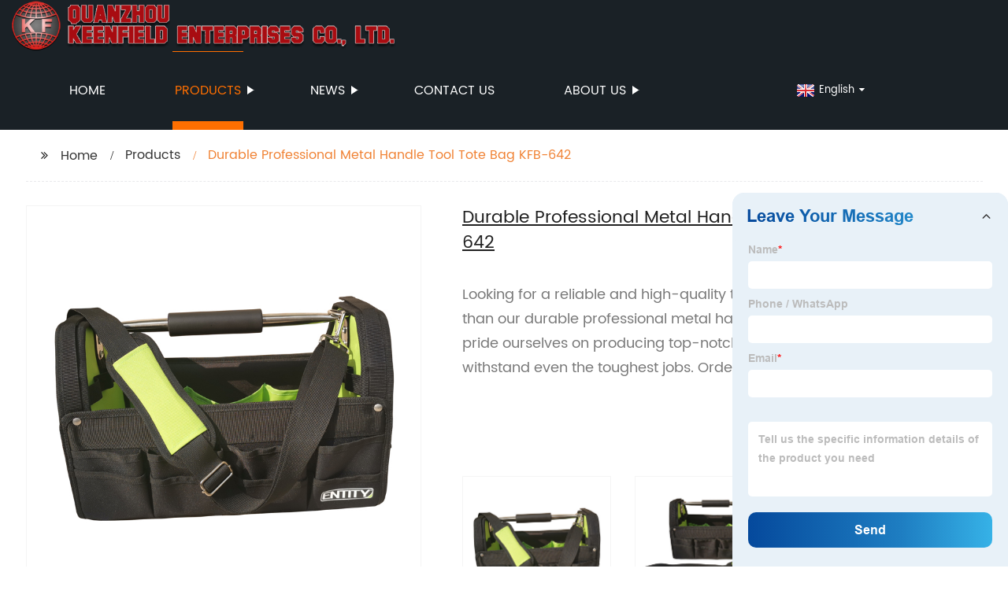

--- FILE ---
content_type: text/html
request_url: https://www.keenfield.com/product/durable-professional-metal-handle-tool-tote-bag/
body_size: 7760
content:
<!DOCTYPE html>
<html >

<head>
    <meta property="og:site_name" content="Durable Metal Handle Tool Tote Bag - Factory Direct Pricing and Quality">
    <meta property="og:url" content="https://ai.globalso.com/add_products">
    <meta property="og:title" content="Durable Metal Handle Tool Tote Bag - Factory Direct Pricing and Quality">
    <meta property="og:type" content="website">
    <meta property="og:description" content="Looking for a reliable and high-quality tool tote bag? Look no further than our durable professional metal handle tote bag! As a factory, we pride ourselves on producing top-notch products designed to withstand even the toughest jobs. Order yours today!">
    <meta property="og:image" content="//img7.grofrom.com/www.keenfield.com/kf/Hc7ff895cb4bc4bac9e995b67604265bfD.jpg">
    <meta property="og:image:secure_url" content="//img7.grofrom.com/www.keenfield.com/kf/Hc7ff895cb4bc4bac9e995b67604265bfD.jpg">
    <meta name="twitter:card" content="summary_large_image ">
    <meta name="twitter:title" content="Durable Metal Handle Tool Tote Bag - Factory Direct Pricing and Quality">
    <meta name="twitter:description" content="Looking for a reliable and high-quality tool tote bag? Look no further than our durable professional metal handle tote bag! As a factory, we pride ourselves on producing top-notch products designed to withstand even the toughest jobs. Order yours today!">

    <meta http-equiv="Content-Type" content="text/html; charset=utf-8">
    <title>Durable Metal Handle Tool Tote Bag - Factory Direct Pricing and Quality</title>
    <meta name="viewport" content="width=device-width, initial-scale=1, minimum-scale=1, maximum-scale=1">
    <meta name="keywords" content=" Metal handle tote bag ,  Durable tool bag ,  Professional tool tote ,  Heavy duty carryall ,  Steel handle tool bag ,  Rugged metal tote bag">
    <meta name="description" content="Looking for a reliable and high-quality tool tote bag? Look no further than our durable professional metal handle tote bag! As a factory, we pride ourselves on producing top-notch products designed to withstand even the toughest jobs. Order yours today!">
    <link rel="shortcut icon" href="http://img7.grofrom.com/upload/2023-05-23/7142b8354ca8a352b2b805f997c71549100953.png">
    <link rel="stylesheet" type="text/css" href="/template/style_2.css">
    <link rel="stylesheet" type="text/css" href="/template/public.css">

    <style>
        .all_bg {background-color: #1a2126;}
        .font_color { color:#ffffff; }
        .font_color a{color: #ffffff !important;}
        .font_color a:hover,.nav-current>a{color: #ff6f00 !important; }
        .font_color .head_nav li:hover>a{color: #ff6f00 !important; }
        .font_color .head_nav li a b:before{border-left: 9px solid #ffffff;}
        .font_color .head_nav li:hover>a b:before{border-left: 9px solid #ff6f00 }
        .web_head .layout .head_nav >li>a::before{background-color: #ff6f00;}
        .web_head .layout .head_nav >li>a::after{background-color: #ff6f00;}
        .foot .foot_list a::before {background-color:#ff6f00;}

        .web_head .layout .head_nav >li>a::before{content: "";height: 1px;width: 100%;position: absolute;left: 50%;top: 0;background-color: #ff6f00; width: 0;transition: all .3s linear;transform: translateX(-50%)}
        .web_head .layout .head_nav >li>a::after{content: "";height: 11px;width: 100%;position: absolute;left: 50%;bottom: 0;background-color: #ff6f00;width: 0;transition: all .3s linear;transform: translateX(-50%)}
        .web_head .layout .head_nav >li:hover>a:after,.web_head .layout ul>li:hover>a:before,.web_head .layout ul>li.nav-current>a::before,.web_head .layout ul>li.nav-current>a:after{ width: 100%}
        .web_head .layout ul>li a:hover,.web_head .layout .head_nav >li:hover>a,.web_head .layout ul>li.nav-current>a{ color: #ff6f00;}

        .cummin_main .cummin_tit p a,.global_wrap p a,.blog_wrap a{color: #ff6f00;}
    </style>
       
</head>

<body>
    
    <div class="container all_bg">
        <!-- web_head start -->
        <header class="web_head all_bg font_color">
            <div class="layout flex_row">
                <figure class="logo flex_row">
                    <div><a href="/"><img src="http://img7.grofrom.com/upload/2023-06-06/2cb463fb78222ea7be096ee66e1674a0113829.png" alt="tool bag, electrician tool bag, heavy duty tool bag - Keen Field"></a></div>
                </figure>

                <div class="head_flex">
                    <nav class="nav_wrap">
                        <ul class="head_nav flex_row ">
                            <li class=""><a href="/">Home</a>
                            </li>
                            <li><a href="/products/">Products</a>
                                <ul>
                                                                                                                        <li> <a href="/tool-belts/">Tool Belts</a>
                                                                                                                                                                <li> <a href="/garden-tool-bags/">Garden Tool Bags</a>
                                                                                                                                                                <li> <a href="/tool-bags/">Tool bags</a>
                                                                                                                                                                <li> <a href="/products/backpack/">Backpack</a>
                                                                                                                                                                <li> <a href="/sports-bags/">Sports Bags</a>
                                                                                                                                                                <li> <a href="/knee-pads/">Knee Pads</a>
                                                                                                                                                                <li> <a href="/gloves/">Gloves</a>
                                                                                                            </ul>
                            </li>
                            <li><a href="/news/">News</a>
                                <ul>
                                    <li><a href="/news/">News</a></li>
                                    <li><a href="/blog/">Blog</a></li>
                                </ul>
                            </li>
                            <li><a href="/contact/">Contact us</a></li>
                            <li><a href="/aboutus/">About us</a>
                                <ul>
                                    <li> <a href="/aboutus/">About us</a></li>
                                    <li> <a href="/why_choose_us/">Why Choose Us</a></li>
                                    <li> <a href="/team/">Our Team</a></li>
                                    <li> <a href="/service/">Our Service</a></li>
                                </ul>
                            </li>
                          
                                                       
                        </ul>
                    </nav>
                </div>
                                        <div class="change-language">
                      <div class="change-language-info">
                        <div class="change-language-title">
                          <div class="language-flag language-flag-en"><a title="English" href="/"> <b class="country-flag"></b> <span >English</span> </a> </div>
                        </div>
                        <div class="change-language-cont">
                          <ul class="prisna-wp-translate-seo" id="prisna-translator-seo">
                             <li class="language-flag language-flag-en"> <a style="line-height:30px" title="English" href="/"> <b class="country-flag"></b> <span style="line-height: 30px;color:#333;font-size:12px">English</span> </a> </li>
                             
                                                          <li class="language-flag language-flag-fr"> <a style="line-height:30px" title="French" href="/fr"> <b class="country-flag"></b> <span style="line-height: 30px;color:#333;font-size:12px">French</span> </a> </li>
                                                        <li class="language-flag language-flag-de"> <a style="line-height:30px" title="German" href="/de"> <b class="country-flag"></b> <span style="line-height: 30px;color:#333;font-size:12px">German</span> </a> </li>
                                                        <li class="language-flag language-flag-es"> <a style="line-height:30px" title="Spanish" href="/es"> <b class="country-flag"></b> <span style="line-height: 30px;color:#333;font-size:12px">Spanish</span> </a> </li>
                                                        <li class="language-flag language-flag-it"> <a style="line-height:30px" title="Italian" href="/it"> <b class="country-flag"></b> <span style="line-height: 30px;color:#333;font-size:12px">Italian</span> </a> </li>
                                                        
                            </ul>
                        </div>
                     </div>
                      </div>
                                      <div class="phone_btn" style="display:block">
                     
                </div>
            </div>
        </header>
        <!--// web_head end -->

        <!-- web_main start -->
            <div class="main_box">
        <div class="pro_main layout">
            <ul class="flex_row page_nav">
                <li><a href="/" class="active">Home</a></li>
                <li><a href="/products/">Products</a></li>
                <li class="foucsColor">Durable Professional Metal Handle Tool Tote Bag KFB-642</li>
            </ul>
            <div class="pro_wrap flex_row">
                <div class="left">
                    <div class="product-image">
                        <a class="cloud-zoom" id="zoom1" data-zoom="adjustX:0, adjustY:0"
                                                   href="//img7.grofrom.com/www.keenfield.com/kf/Hc7ff895cb4bc4bac9e995b67604265bfD.jpg" title="">
                            <img src="//img7.grofrom.com/www.keenfield.com/kf/Hc7ff895cb4bc4bac9e995b67604265bfD.jpg" itemprop="image" alt="Durable Professional Metal Handle Tool Tote Bag KFB-642"
                                                                                      style="width:100%">
                        </a>
                    </div>
                </div>
                <div class="right flex_row">
                    <h2>Durable Professional Metal Handle Tool Tote Bag KFB-642</h2>
                    <p>Looking for a reliable and high-quality tool tote bag? Look no further than our durable professional metal handle tote bag! As a factory, we pride ourselves on producing top-notch products designed to withstand even the toughest jobs. Order yours today!</p>
                    <a href="#contactus"><span class="inquiry">Request a Quote</span></a>
                    <div class="pro_thum">
                        <ul class="swiper-wrapper">
                                                            <li class="swiper-slide image-item"> <a class="cloud-zoom-gallery item" href="//img7.grofrom.com/www.keenfield.com/kf/Hc7ff895cb4bc4bac9e995b67604265bfD.jpg"
                                                                        data-zoom="useZoom:zoom1, smallImage://img7.grofrom.com/www.keenfield.com/kf/Hc7ff895cb4bc4bac9e995b67604265bfD.jpg" title=""><img src="//img7.grofrom.com/www.keenfield.com/kf/Hc7ff895cb4bc4bac9e995b67604265bfD.jpg"
                                                                                                                                                    alt="Durable Professional Metal Handle Tool Tote Bag KFB-642"></a> </li>
                                                            <li class="swiper-slide image-item"> <a class="cloud-zoom-gallery item" href="//img7.grofrom.com/www.keenfield.com/kf/He615cf58814a4db4ab4d5c8e2aa07f12n.jpg"
                                                                        data-zoom="useZoom:zoom1, smallImage://img7.grofrom.com/www.keenfield.com/kf/He615cf58814a4db4ab4d5c8e2aa07f12n.jpg" title=""><img src="//img7.grofrom.com/www.keenfield.com/kf/He615cf58814a4db4ab4d5c8e2aa07f12n.jpg"
                                                                                                                                                    alt="Durable Professional Metal Handle Tool Tote Bag KFB-642"></a> </li>
                                                            <li class="swiper-slide image-item"> <a class="cloud-zoom-gallery item" href="//img7.grofrom.com/www.keenfield.com/kf/H9ec5a85250374ba3b76b70c92b20b2138.jpg"
                                                                        data-zoom="useZoom:zoom1, smallImage://img7.grofrom.com/www.keenfield.com/kf/H9ec5a85250374ba3b76b70c92b20b2138.jpg" title=""><img src="//img7.grofrom.com/www.keenfield.com/kf/H9ec5a85250374ba3b76b70c92b20b2138.jpg"
                                                                                                                                                    alt="Durable Professional Metal Handle Tool Tote Bag KFB-642"></a> </li>
                                                            <li class="swiper-slide image-item"> <a class="cloud-zoom-gallery item" href="//img7.grofrom.com/www.keenfield.com/kf/H3351a84ca75947069b64149a5b154750o.jpg"
                                                                        data-zoom="useZoom:zoom1, smallImage://img7.grofrom.com/www.keenfield.com/kf/H3351a84ca75947069b64149a5b154750o.jpg" title=""><img src="//img7.grofrom.com/www.keenfield.com/kf/H3351a84ca75947069b64149a5b154750o.jpg"
                                                                                                                                                    alt="Durable Professional Metal Handle Tool Tote Bag KFB-642"></a> </li>
                                                            <li class="swiper-slide image-item"> <a class="cloud-zoom-gallery item" href="//img7.grofrom.com/www.keenfield.com/kf/Hef0ece19348b454a9783a059bad3487bc.jpg"
                                                                        data-zoom="useZoom:zoom1, smallImage://img7.grofrom.com/www.keenfield.com/kf/Hef0ece19348b454a9783a059bad3487bc.jpg" title=""><img src="//img7.grofrom.com/www.keenfield.com/kf/Hef0ece19348b454a9783a059bad3487bc.jpg"
                                                                                                                                                    alt="Durable Professional Metal Handle Tool Tote Bag KFB-642"></a> </li>
                                                            <li class="swiper-slide image-item"> <a class="cloud-zoom-gallery item" href="//img7.grofrom.com/www.keenfield.com/kf/H940ac592679445369c3cb52119fd18d8l.jpg"
                                                                        data-zoom="useZoom:zoom1, smallImage://img7.grofrom.com/www.keenfield.com/kf/H940ac592679445369c3cb52119fd18d8l.jpg" title=""><img src="//img7.grofrom.com/www.keenfield.com/kf/H940ac592679445369c3cb52119fd18d8l.jpg"
                                                                                                                                                    alt="Durable Professional Metal Handle Tool Tote Bag KFB-642"></a> </li>
                                                    </ul>
                        <div class="thum_control">
                            <div class="thum_right"></div>
                            <div class="thum_left"></div>
                        </div>
                    </div>
                </div>
            </div>
            <div class="pro_detail">
                <h2 class="index_tit foucsColor">PRODUCTS DETAILS</h2>
                <div class="items">
                    <article>  <h2>Overview</h2>
<p>Essential details</p>
<table style="border-collapse: collapse; width: 100%; border: solid 1px #bfbebb;" border="1" width="100%">
<tbody>
<tr>
<td style="background-color: #eeeeee; border: 1px solid #bfbebb; padding: 8px;" width="20%">Warranty</td>
<td style="border: 1px solid #bfbebb; padding: 8px;">6 month</td>
</tr>
<tr>
<td style="background-color: #eeeeee; border: 1px solid #bfbebb; padding: 8px;">Type</td>
<td style="border: 1px solid #bfbebb; padding: 8px;">Bag</td>
</tr>
<tr>
<td style="background-color: #eeeeee; border: 1px solid #bfbebb; padding: 8px;">Color</td>
<td style="border: 1px solid #bfbebb; padding: 8px;">Red, Black &amp; Green</td>
</tr>
<tr>
<td style="background-color: #eeeeee; border: 1px solid #bfbebb; padding: 8px;">Customized support</td>
<td style="border: 1px solid #bfbebb; padding: 8px;">OEM, ODM</td>
</tr>
<tr>
<td style="background-color: #eeeeee; border: 1px solid #bfbebb; padding: 8px;">Place of Origin</td>
<td style="border: 1px solid #bfbebb; padding: 8px;">Fujian, China</td>
</tr>
<tr>
<td style="background-color: #eeeeee; border: 1px solid #bfbebb; padding: 8px;">Brand Name</td>
<td style="border: 1px solid #bfbebb; padding: 8px;">DSC</td>
</tr>
<tr>
<td style="background-color: #eeeeee; border: 1px solid #bfbebb; padding: 8px;">Model Number</td>
<td style="border: 1px solid #bfbebb; padding: 8px;">KFB-642</td>
</tr>
<tr>
<td style="background-color: #eeeeee; border: 1px solid #bfbebb; padding: 8px;">Key words</td>
<td style="border: 1px solid #bfbebb; padding: 8px;">TOOL BAGS</td>
</tr>
<tr>
<td style="background-color: #eeeeee; border: 1px solid #bfbebb; padding: 8px;">Certification</td>
<td style="border: 1px solid #bfbebb; padding: 8px;">ROHS,REACH, Reach</td>
</tr>
<tr>
<td style="background-color: #eeeeee; border: 1px solid #bfbebb; padding: 8px;">Usage</td>
<td style="border: 1px solid #bfbebb; padding: 8px;">Woodworking/Building/Electrical/Repair work</td>
</tr>
<tr>
<td style="background-color: #eeeeee; border: 1px solid #bfbebb; padding: 8px;">Logo Method</td>
<td style="border: 1px solid #bfbebb; padding: 8px;">pringt or customized</td>
</tr>
<tr>
<td style="background-color: #eeeeee; border: 1px solid #bfbebb; padding: 8px;">Sample Lead Time</td>
<td style="border: 1px solid #bfbebb; padding: 8px;">5-7 days</td>
</tr>
<tr>
<td style="background-color: #eeeeee; border: 1px solid #bfbebb; padding: 8px;">MOQ</td>
<td style="border: 1px solid #bfbebb; padding: 8px;">500</td>
</tr>
<tr>
<td style="background-color: #eeeeee; border: 1px solid #bfbebb; padding: 8px;">Production Capacity</td>
<td style="border: 1px solid #bfbebb; padding: 8px;">50000pcs/month</td>
</tr>
<tr>
<td style="background-color: #eeeeee; border: 1px solid #bfbebb; padding: 8px;">PAYMENT TERMS</td>
<td style="border: 1px solid #bfbebb; padding: 8px;">T/T, L/C AT SIGHT</td>
</tr>
</tbody>
</table>
<p>&nbsp;</p>
<h2>Product Description</h2>
<table style="border-collapse: collapse; width: 100%; border: solid 1px #bfbebb;" border="1" width="100%">
<tbody>
<tr>
<td style="background-color: #eeeeee; border: 1px solid #bfbebb; padding: 8px;" width="20%">Brand</td>
<td style="border: 1px solid #bfbebb; padding: 8px;">OEM &amp; ODM</td>
</tr>
<tr>
<td style="background-color: #eeeeee; border: 1px solid #bfbebb; padding: 8px;">Style</td>
<td style="border: 1px solid #bfbebb; padding: 8px;">High Quality &amp; Professional</td>
</tr>
<tr>
<td style="background-color: #eeeeee; border: 1px solid #bfbebb; padding: 8px;">Model</td>
<td style="border: 1px solid #bfbebb; padding: 8px;">KFB-642</td>
</tr>
<tr>
<td style="background-color: #eeeeee; border: 1px solid #bfbebb; padding: 8px;">Material Type</td>
<td style="border: 1px solid #bfbebb; padding: 8px;">Polyester 600D/PVC</td>
</tr>
<tr>
<td style="background-color: #eeeeee; border: 1px solid #bfbebb; padding: 8px;">Load-Bearing</td>
<td style="border: 1px solid #bfbebb; padding: 8px;">25kgs</td>
</tr>
<tr>
<td style="background-color: #eeeeee; border: 1px solid #bfbebb; padding: 8px;">Best Uses</td>
<td style="border: 1px solid #bfbebb; padding: 8px;">Woodworking/Building/Electrical/Repair work</td>
</tr>
<tr>
<td style="background-color: #eeeeee; border: 1px solid #bfbebb; padding: 8px;">Dimension information</td>
<td style="border: 1px solid #bfbebb; padding: 8px;">L40&times;W20&times;H26cm</td>
</tr>
<tr>
<td style="background-color: #eeeeee; border: 1px solid #bfbebb; padding: 8px;">Description</td>
<td style="border: 1px solid #bfbebb; padding: 8px;">- Opens wide for easy access to bag's contents <br>- Sturdy metal handle with EVA foam grip for easy carrying <br>- Versatile huge capacity ets for parts, Multiple-use tool compartments <br>- Rigid constrction maintains shape <br>- Easy access pockets on each side for pencils, nail sets, pliers, knife,&nbsp; snip,stripper, wrench.etc. <br>- 4 Abrasion resistant rubber feet on bottom <br>- Heavy-duty stitching and bar tacking at all stress points <br>- Tools not included</td>
</tr>
</tbody>
</table>
<p>&nbsp;</p>
<p><img src="http://img7.grofrom.com/upload/2023-10-17/0bf04cfaca06497537ac42046d6e8a9a094215.jpg" alt=""></p>
<p>&nbsp;</p>
<h2>Detailed Images</h2>
<p>&nbsp;</p>
<p><img src="http://img7.grofrom.com/upload/2023-10-17/0ec7f59faa79e37270c45fd7bbab1694094229.jpg" alt=""></p>
<p><img src="https://img7.grofrom.com/upload/2025-06-24/0aa7d039b70d08bc33e3f1da42ebcf2a170651.jpg" alt=""></p>
<p><img src="http://img7.grofrom.com/upload/2023-09-22/badcb19ee5ee754da64a007e7a9528df090334.jpg" alt=""></p>
<p><img src="http://img7.grofrom.com/upload/2023-09-22/5d53bb57bb7f88d9b43f44454ed9c3b4090358.jpg" alt=""></p>
<p><img src="http://img7.grofrom.com/upload/2023-09-22/258706257c8d1f0de7b97684d7a001fa090427.jpg" alt=""></p></article>
                </div>
                <ul class="flex_row" style="margin-top: 20px">
                                                                        <li><a href="/backpack/">Backpack</a>,</li>
                                                                                                <li><a href="/work-knee-pads/">Work Knee Pads</a>,</li>
                                                                                                <li><a href="/outdoor-bag/">Outdoor Bag</a>,</li>
                                                                                                <li><a href="/hand-tool-bag/">Hand Tool Bag</a></li>
                                                            </ul>
            </div>
            <div class="index_product">
                <div>
                    <h2 class="index_tit foucsColor">Hot Products</h2>
                    <div class="product_wrap ">
                        <div class="swiper-wrapper">
                                                            <figure class="swiper-slide  wow fadeInLeftA" data-wow-delay=".3s" data-wow-duration=".8s">
                                    <div class="img_box">
                                        <img class="img_show" src="//img7.grofrom.com/www.keenfield.com/kf/H366122c00e20425ca578554ceab79ee5z.jpg" alt="2023 New Product High Quality Cheap Traveling Sport Gym Travel Wholesale Duffel Bag CS-501968"/>
                                    </div>
                                    <figcaption class="all_bg">
                                        <h2>2023 New Product High Quality Cheap Traveling Sport Gym Travel Wholesale Duffel Bag CS-501968</h2>
                                    </figcaption>
                                    <a href="/product/new-product-high-quality-cheap-traveling-sport-gym-travel/" class="index_jump"></a>
                                </figure>
                                                            <figure class="swiper-slide  wow fadeInLeftA" data-wow-delay=".3s" data-wow-duration=".8s">
                                    <div class="img_box">
                                        <img class="img_show" src="https://img7.grofrom.com/upload/2024-09-05/0ece274031dde2c5dd75e5bc85d39800153234.jpg" alt="Tool bag KFB-939"/>
                                    </div>
                                    <figcaption class="all_bg">
                                        <h2>Tool bag KFB-939</h2>
                                    </figcaption>
                                    <a href="/tool-bag-kfb-939/" class="index_jump"></a>
                                </figure>
                                                            <figure class="swiper-slide  wow fadeInLeftA" data-wow-delay=".3s" data-wow-duration=".8s">
                                    <div class="img_box">
                                        <img class="img_show" src="//img7.grofrom.com/www.keenfield.com/kf/Hf5aec469d1b74520b920d6bd295a6e32G.jpg" alt="Waterproof Polyester Multifunctional Fishing Tool Fanny Pack Molle Waist Belt Bags Men CS-501664"/>
                                    </div>
                                    <figcaption class="all_bg">
                                        <h2>Waterproof Polyester Multifunctional Fishing Tool Fanny Pack Molle Waist Belt Bags Men CS-501664</h2>
                                    </figcaption>
                                    <a href="/product/waterproof-polyester-multifunctional-fishing-tool-fanny-pack-molle-waist/" class="index_jump"></a>
                                </figure>
                                                            <figure class="swiper-slide  wow fadeInLeftA" data-wow-delay=".3s" data-wow-duration=".8s">
                                    <div class="img_box">
                                        <img class="img_show" src="//img7.grofrom.com/www.keenfield.com/kf/Hd432a9612b254eb492fe18e597bde2fc4.jpg" alt="Cable Repairman Tool Backpack Organizer CS-307302"/>
                                    </div>
                                    <figcaption class="all_bg">
                                        <h2>Cable Repairman Tool Backpack Organizer CS-307302</h2>
                                    </figcaption>
                                    <a href="/product/cable-repairman-tool-backpack-organizer/" class="index_jump"></a>
                                </figure>
                                                            <figure class="swiper-slide  wow fadeInLeftA" data-wow-delay=".3s" data-wow-duration=".8s">
                                    <div class="img_box">
                                        <img class="img_show" src="https://img7.grofrom.com/upload/2024-04-15/18e2999891374a475d0687ca9f989d83152449.jpg" alt="Multi-function Waterproof Outdoor Sport Gym Bag Large Capacity Travel Fitness Backpack with Shoes Compartment CS-501944"/>
                                    </div>
                                    <figcaption class="all_bg">
                                        <h2>Multi-function Waterproof Outdoor Sport Gym Bag Large Capacity Travel Fitness Backpack with Shoes Compartment CS-501944</h2>
                                    </figcaption>
                                    <a href="/multi-function-waterproof-outdoor-sport-gym-bag-large-capacity-travel-fitness-backpack-with-shoes-compartment-cs-501944/" class="index_jump"></a>
                                </figure>
                                                            <figure class="swiper-slide  wow fadeInLeftA" data-wow-delay=".3s" data-wow-duration=".8s">
                                    <div class="img_box">
                                        <img class="img_show" src="//img7.grofrom.com/www.keenfield.com/kf/H6fcc546041674934bc14b20d9ee40325K.jpg" alt="High Quality Waterproof Weekender Travel Duffel Sport Bag for Travel Sport Gym Journey for Men Women CS-501557"/>
                                    </div>
                                    <figcaption class="all_bg">
                                        <h2>High Quality Waterproof Weekender Travel Duffel Sport Bag for Travel Sport Gym Journey for Men Women CS-501557</h2>
                                    </figcaption>
                                    <a href="/product/high-quality-waterproof-weekender-travel-duffel-sport-bag-for/" class="index_jump"></a>
                                </figure>
                                                            <figure class="swiper-slide  wow fadeInLeftA" data-wow-delay=".3s" data-wow-duration=".8s">
                                    <div class="img_box">
                                        <img class="img_show" src="//img7.grofrom.com/www.keenfield.com/kf/H9af483e82b65422388a8cc0e3b340c8cw.jpg" alt="Multi-pockets Canvas Waist Pouch Engineer Tools Bag Garden Tool Belt KFB-687 Accessories Pouch"/>
                                    </div>
                                    <figcaption class="all_bg">
                                        <h2>Multi-pockets Canvas Waist Pouch Engineer Tools Bag Garden Tool Belt KFB-687 Accessories Pouch</h2>
                                    </figcaption>
                                    <a href="/product/multi-pockets-canvas-waist-pouch-engineer-tools-bag-garden-tool-belt/" class="index_jump"></a>
                                </figure>
                                                            <figure class="swiper-slide  wow fadeInLeftA" data-wow-delay=".3s" data-wow-duration=".8s">
                                    <div class="img_box">
                                        <img class="img_show" src="//img7.grofrom.com/www.keenfield.com/kf/HLB1od82TCzqK1RjSZFjq6zlCFXaW.jpg" alt="Customized Trainer Lite Sports Bag Gym Bag CS-501581"/>
                                    </div>
                                    <figcaption class="all_bg">
                                        <h2>Customized Trainer Lite Sports Bag Gym Bag CS-501581</h2>
                                    </figcaption>
                                    <a href="/product/customized-trainer-lite-sports-bag-gym-bag/" class="index_jump"></a>
                                </figure>
                                                            <figure class="swiper-slide  wow fadeInLeftA" data-wow-delay=".3s" data-wow-duration=".8s">
                                    <div class="img_box">
                                        <img class="img_show" src="https://img7.grofrom.com/upload/2023-11-04/f3ccdd27d2000e3f9255a7e3e2c48800140740.jpg" alt="Small Wear Resistance Multifunctional Electrician Hardware Tool Storage Bag CS-501979"/>
                                    </div>
                                    <figcaption class="all_bg">
                                        <h2>Small Wear Resistance Multifunctional Electrician Hardware Tool Storage Bag CS-501979</h2>
                                    </figcaption>
                                    <a href="/small-wear-resistance-multifunctional-electrician-hardware-tool-storage-bag/" class="index_jump"></a>
                                </figure>
                                                            <figure class="swiper-slide  wow fadeInLeftA" data-wow-delay=".3s" data-wow-duration=".8s">
                                    <div class="img_box">
                                        <img class="img_show" src="//img7.grofrom.com/www.keenfield.com/kf/HTB1VDodboLrK1Rjy0Fjq6zYXFXaN.jpg" alt="Custom Waterproof Camo Duffle Bag Travel Bag For Outdoor Activities CS-501523"/>
                                    </div>
                                    <figcaption class="all_bg">
                                        <h2>Custom Waterproof Camo Duffle Bag Travel Bag For Outdoor Activities CS-501523</h2>
                                    </figcaption>
                                    <a href="/product/custom-waterproof-camo-duffle-bag-travel-bag-for-outdoor-activities/" class="index_jump"></a>
                                </figure>
                                                            <figure class="swiper-slide  wow fadeInLeftA" data-wow-delay=".3s" data-wow-duration=".8s">
                                    <div class="img_box">
                                        <img class="img_show" src="//img7.grofrom.com/www.keenfield.com/kf/H6f1e5974080c483bb5de699be74f2ddcH.jpg" alt="Custom Logo  Large-Capacity Sports Soccer Bag KFB-2190"/>
                                    </div>
                                    <figcaption class="all_bg">
                                        <h2>Custom Logo  Large-Capacity Sports Soccer Bag KFB-2190</h2>
                                    </figcaption>
                                    <a href="/product/custom-logo-large-capacity-sports-soccer-bag/" class="index_jump"></a>
                                </figure>
                                                            <figure class="swiper-slide  wow fadeInLeftA" data-wow-delay=".3s" data-wow-duration=".8s">
                                    <div class="img_box">
                                        <img class="img_show" src="//img7.grofrom.com/www.keenfield.com/kf/HTB1zr05a3FY.1VjSZFnq6AFHXXa9.jpg" alt="Technic Polyester Backpack Tool Bag CS-542"/>
                                    </div>
                                    <figcaption class="all_bg">
                                        <h2>Technic Polyester Backpack Tool Bag CS-542</h2>
                                    </figcaption>
                                    <a href="/product/technic-polyester-backpack-tool-bag/" class="index_jump"></a>
                                </figure>
                                                            <figure class="swiper-slide  wow fadeInLeftA" data-wow-delay=".3s" data-wow-duration=".8s">
                                    <div class="img_box">
                                        <img class="img_show" src="//img7.grofrom.com/www.keenfield.com/kf/H82c33da2f8f54b89836d3e097d6ed6bbH.jpg" alt="Fishing Tackle Bag Waist bag Wholesales Fishing Bag KFB-302654"/>
                                    </div>
                                    <figcaption class="all_bg">
                                        <h2>Fishing Tackle Bag Waist bag Wholesales Fishing Bag KFB-302654</h2>
                                    </figcaption>
                                    <a href="/product/fishing-tackle-bag-waist-bag-wholesales-fishing-bag/" class="index_jump"></a>
                                </figure>
                                                            <figure class="swiper-slide  wow fadeInLeftA" data-wow-delay=".3s" data-wow-duration=".8s">
                                    <div class="img_box">
                                        <img class="img_show" src="//img7.grofrom.com/www.keenfield.com/kf/H3096e809fcd141ca84e0a220e51f3bfaW.jpg" alt="Professional Customized Cutting Tools Bag KFB-370"/>
                                    </div>
                                    <figcaption class="all_bg">
                                        <h2>Professional Customized Cutting Tools Bag KFB-370</h2>
                                    </figcaption>
                                    <a href="/product/professional-customized-cutting-tools-bag/" class="index_jump"></a>
                                </figure>
                            
                        </div>

                        <div class="pro_control flex_row">
                            <div class="pro_right"></div>
                            <div class="pro_left"></div>
                        </div>
                    </div>
                </div>
            </div>
            <div class="contact_form" id="contactus">
                <h2 class="index_tit foucsColor">Contact us</h2>
                <p> Please feel free to give your inquiry in the form below We will reply you in 24 hours</p>
                <div class="flex_row">
                    <script type="text/javascript" src="//form.grofrom.com/form.js"></script>
                </div>
            </div>
        </div>
    </div>
        <!--// web_main end -->

        <!-- web_footer start -->
        <footer class="foot all_bg font_color">
            <div class="layout ">
                <div class="flex_row">
                    <div class="foot_logo  wow fadeInLeftA" data-wow-delay=".3s" data-wow-duration=".8s">
                        <figure class="flex_row">
                            <div><img src="http://img7.grofrom.com/upload/2023-06-06/2cb463fb78222ea7be096ee66e1674a0113829.png" alt="tool bag, electrician tool bag, heavy duty tool bag - Keen Field"/></div>
                        </figure>
                        <p style="overflow: hidden;text-overflow: ellipsis;display: -webkit-box;-webkit-line-clamp: 4;-webkit-box-orient: vertical;">Quanzhou Keen Field Co.,Ltd is a diversified enterprise which established in year 2003. The company owns a bag factory and an underwear factory which cover the office area of 3,300 square meters and factory area of 10,000 square meters and with more than 300 skilled workers, specialize in manufacturing various kinds of bags and underwear. The company well-equipped with an annual output of US$10,000,000 of bags and underwear. All products are sold to all over the world and received the admiration from consumers. Keen Field have been working on ensuring the high quality, excellent services and lowest possible price. 
With a solid foundation in customer-base development a driving force of market establishment, and leverages in market share expansion, Keen Field has achieved a rapid growth in business and has become a trustworthy and diversified company with a strong financial strength, a high sales turnover, and an elaborate sales network. Our philosophy is to &quot;provide the high quality pr</p>
                    </div>
                      <div class="foot_list wow fadeInLeftA" data-wow-delay=".4s" data-wow-duration=".8s" >
                        <h2>Products Category</h2>
                        <ul>
                                                            <li > <a style="overflow: hidden;text-overflow: ellipsis;display: -webkit-box;-webkit-line-clamp: 1;-webkit-box-orient: vertical;" href="/knee-pads/">Knee Pads</a>
                                                            <li > <a style="overflow: hidden;text-overflow: ellipsis;display: -webkit-box;-webkit-line-clamp: 1;-webkit-box-orient: vertical;" href="/tool-bags/">Tool bags</a>
                                                            <li > <a style="overflow: hidden;text-overflow: ellipsis;display: -webkit-box;-webkit-line-clamp: 1;-webkit-box-orient: vertical;" href="/gloves/">Gloves</a>
                                                            <li > <a style="overflow: hidden;text-overflow: ellipsis;display: -webkit-box;-webkit-line-clamp: 1;-webkit-box-orient: vertical;" href="/tool-belts/">Tool Belts</a>
                                                    </ul>
                      </div>
                    <div class="foot_list wow fadeInLeftA" data-wow-delay=".5s" data-wow-duration=".8s" >
                        <h2>Hot Products Tags</h2>
                        <ul>
                                                            <li > <a style="overflow: hidden;text-overflow: ellipsis;display: -webkit-box;-webkit-line-clamp: 1;-webkit-box-orient: vertical;" href="/gym-duffle-bag/">Gym Duffle Bag</a>
                                                            <li > <a style="overflow: hidden;text-overflow: ellipsis;display: -webkit-box;-webkit-line-clamp: 1;-webkit-box-orient: vertical;" href="/fishing-back-packs/">Fishing Back Packs</a>
                                                            <li > <a style="overflow: hidden;text-overflow: ellipsis;display: -webkit-box;-webkit-line-clamp: 1;-webkit-box-orient: vertical;" href="/electrician-waist-tool-bag/">Electrician Waist Tool Bag</a>
                                                            <li > <a style="overflow: hidden;text-overflow: ellipsis;display: -webkit-box;-webkit-line-clamp: 1;-webkit-box-orient: vertical;" href="/utility-pouch-belt/">Utility Pouch Belt</a>
                                                    </ul>
                    </div>
                    <div class="foot_list wow fadeInLeftA" data-wow-delay=".6s" data-wow-duration=".8s" >
                        <h2>Our Company</h2>
                        <ul>
                            <li> <a href="/aboutus/">About us</a>
                            <li> <a href="/why_choose_us/">Why Choose Us</a>
                            <li> <a href="/team/">Our Team</a>
                            <li> <a href="/service/">Our Service</a>
                        </ul>
                    </div>
                    
                </div>
                <div>
                                                                                                                            
                </div>

                <p class="copy wow fadeInUpA" data-wow-delay=".7s" data-wow-duration=".8s">@Copyright  - 2020-2023 : All Rights Reserved. Quanzhou Keenfield Enterprises Co., Ltd.</p>
            </div>
        </footer>
        <!--// web_footer end -->
    </div>

<!--// container end -->

    <script src="/template/js/jquery.min.js"></script>
    <script src="/template/js/common.js"></script>
      <script type="text/javascript" src="//form.grofrom.com/livechat.js"></script>
        <script>
        var menu_name = "Products"
        if(menu_name.length > 0){
            $(".head_nav>li>a").each(function (k, v) {
                if (menu_name == $(v).text()) {
                    $(v).parent('li').addClass('nav-current');
                } else {
                    $(v).parent('li').removeClass('nav-current');
                }
            })
        }
    </script>
        <!-- Google tag (gtag.js) -->
<script async src="https://www.googletagmanager.com/gtag/js?id=G-H2JT19Y2VZ"></script>
<script>
  window.dataLayer = window.dataLayer || [];
  function gtag(){dataLayer.push(arguments);}
  gtag('js', new Date());

  gtag('config', 'G-H2JT19Y2VZ');
</script>
     <script type="text/javascript" src="//cdnus.globalso.com/common_front.js"></script>
    
</body>

</html>


--- FILE ---
content_type: text/css
request_url: https://www.keenfield.com/template/style_2.css
body_size: 32658
content:

html { font-size: 625%; }
body { background: #FFF; font-size: 14px; }
body, html, h1, h2, h3, h4, h5, h6, p, ul, ol, li, dl, dt, dd, th, td, form, object, iframe, blockquote, pre, a, abbr, address, code, img, fieldset, form, label, figure { margin: 0; padding: 0; }
body, html, input, button, textarea { color: #212121; font-family: Poppins-Regular; line-height: 1.5; }
body { background-color: #fff; }
article, aside, figcaption, figure, footer, header, main, nav, section { display: block; }
h1 { font-size: 20px; }
h2 { font-size: 18px; }
h3 { font-size: 16px; }
h4, h5 { font-size: 14px; }
img { width: 100%; max-width: 100%; border: none; vertical-align: middle; }
li { list-style: none; }
i, em { font-style: normal; }
a { color: #333; text-decoration: none;transition: all .3s linear; }
a:focus { outline: none; }
a:hover { color: #F08234; text-decoration: none; }
input[type="text"]:focus { outline: none; }
input[type="button"], input[type="reset"], input[type="submit"] { cursor: pointer; }
input[type="reset"]::-moz-focus-inner, input[type="button"]::-moz-focus-inner, input[type="submit"]::-moz-focus-inner, input[type="file"] > input[type="button"]::-moz-focus-inner {
    padding: 0;
    border: none;
}
hr { margin: 15px 0 15px 0; height: 1px; border: none; border-top: 1px dashed #c1c1c1; }
a:active, select, input, textarea { outline: 0!important; -webkit-tap-highlight-color: rgba(0, 0, 0, 0); -webkit-tap-highlight-color: transparent; }
* { -webkit-box-sizing: border-box; -moz-box-sizing: border-box; box-sizing: border-box; outline: 0; -ms-box-sizing: border-box; -o-box-sizing: border-box; }
/*-------------------------------
			font start
			----------------------------------*/
@font-face { font-weight: normal; font-style: normal; font-family: 'fontawesome'; src: url("fonts/Font-Awesome/fontawesome-webfont.eot"); src: url("fonts/Font-Awesome/fontawesome-webfont.eot#iefix") format("embedded-opentype"), url("fonts/Font-Awesome/fontawesome-webfont.woff2") format("woff2"), url("fonts/Font-Awesome/fontawesome-webfont.woff") format("woff"), url("fonts/Font-Awesome/fontawesome-webfont.ttf") format("truetype"); font-display: fallback; }
@font-face { font-family: "Roboto-Regular"; font-style: normal; src: url(fonts/Roboto/Roboto-Regular.ttf) format("TrueType"); font-display: fallback; }
@font-face { font-family: "Roboto-Bold"; font-style: normal; src: url(fonts/Roboto/Roboto-Bold.ttf) format("TrueType"); font-display: fallback; }


@font-face {
    font-family:'Poppins-Light';
    src:
        url("fonts/Poppins/Poppins-Light.woff") format("woff"),
        url("fonts/Poppins/Poppins-Light.ttf") format("truetype")
}
@font-face {
    font-family:'Poppins-Regular';
    src:
        url("fonts/Poppins/Poppins-Regular.woff") format("woff"),
        url("fonts/Poppins/Poppins-Regular.ttf") format("truetype")
}
@font-face {
    font-family:'Poppins-Medium';
    src:
        url("fonts/Poppins/Poppins-Medium.woff") format("woff"),
        url("fonts/Poppins/Poppins-Medium.ttf") format("truetype")
}
@font-face {
    font-family:'Poppins-SemiBold';
    src:
        url("fonts/Poppins/Poppins-SemiBold.woff") format("woff"),
        url("fonts/Poppins/Poppins-SemiBold.ttf") format("truetype")
}
@font-face {
    font-family:'Poppins-Bold';
    src:
        url("fonts/Poppins/Poppins-Bold.woff") format("woff"),
        url("fonts/Poppins/Poppins-Bold.ttf") format("truetype")
}
/*-------------------------------
			font end
			----------------------------------*/
/* clear floating */
.clearfix:after, .layout:after, .sys_row:after, .web_main:after, .page_main:after, .nav_wrap .head_nav:after, .items_list ul:after, .product_items:after, .promote_list:after, .cate_items ul:after, .web_head .logo:after, .product-intro:after, .detail-tabs:after, .foot_items:after, .news_cell:after, .sys_row:after, .banner_navigate_button:after, .foor_service:after,.blog_content::after ,.item_wrap::after{ clear: both; display: block; visibility: hidden; height: 0; content: ""; }
.clearfix, .layout, .sys_row, .clearfix, .layout, .sys_row, .flex_row, .web_main, .page_main, .nav_wrap .head_nav, .items_list ul, .product_items, .promote_list, .cate_items ul, .web_head .logo, .product-intro, .detail-tabs, .foot_items, .sys_row, .banner_navigate_button, .foor_service { *zoom: 1;
}

.clear { clear: both; }
/* layout */
body { position: absolute; top: 0; left: 0; overflow-x: hidden; width: 100%; min-width: 1200px; }
.layout { position: relative; margin: 0 auto; width: 1400px; }
.z9999 { z-index: 9999!important; }
.hide { display: none; }
/*gotop*/
.gotop {position: fixed;right: 50px;bottom: 50px;z-index: 99999;visibility: hidden;-webkit-box-sizing: content-box;box-sizing: content-box;width: 50px;height: 50px;background-clip: content-box;box-shadow: 0 0 8px rgba(0,0,0,.2);color: #ffffff;text-align: center;text-align: center;font-size: 18px;line-height: 50px;opacity: 0;cursor: pointer;-webkit-transition: all .3s ease;-o-transition: all .3s ease;transition: all .3s ease;-webkit-transform: translateY(100%);-moz-transform: translateY(100%);-o-transform: translateY(100%);transform: translateY(100%);-ms-transform: translateY(100%);/* background: #333333; */}
.gotop:hover, .gotop.active:hover {; color: #fff; }
.gotop.active { visibility: visible; opacity: 1; -webkit-transform: none; -moz-transform: none; -o-transform: none; transform: none; -ms-transform: none; }
.gotop:before, .gotop em { -webkit-transition: all .3s ease; -o-transition: all .3s ease; transition: all .3s ease; }
.gotop em { position: absolute; top: 0; left: 0; width: 100%; color: #fff; font-size: 12px; opacity: 0; -webkit-transform: translateY(10px); -o-transform: translateY(10px); transform: translateY(10px); filter: alpha(opacity=0); -ms-transform: translateY(10px); }
.gotop:before { display: block; content: '\f176'; font-family: 'fontawesome'; }
.gotop:hover em { opacity: 1; -webkit-transform: none; -o-transform: none; transform: none; filter: alpha(opacity=100); -ms-transform: none; }
.gotop:hover:before { opacity: 0; -webkit-transform: translateY(-15px) scale(.5); -o-transform: translateY(-15px) scale(.5); transform: translateY(-15px) scale(.5); -ms-transform: translateY(-15px) scale(.5); filter: alpha(opacity=0); }
/* transition */
.head_nav li a, .nav_wrap .head_nav li li a, .nav_wrap .head_nav li ul, .nav_wrap .head_nav li li>a:before, .head_nav b:after, .product_item figure, .gotop, .product-item .item-img img, .product_item .item_img img, .product_item .item_img a, .product_item, .product_item .item_img a:before, .product_item .item_img a:after, .product_item .item_img:after, .product-btn-wrap a, .web_head, .change-language .change-language-title a:after, .newsletter .button, .mobile-head-item .middle-show-content-wrap, .product_item figure figcaption, .foot_item a, .pages a, .head_sns li img, .side_product_item .add-friend, .side_product_item .add-friend:after, .side-product-items .btn-prev, .side-product-items .btn-next, .blog-item:after { -webkit-transition: all .3s ease; -moz-transition: all .3s ease; -o-transition: all .3s ease; transition: all .3s ease; -ms-transition: all .3s ease; }
.head_nav>li>a:before, .head_nav>li>a:after, .icon-cate, .foot_txt_list li a:before, .web_footer .button:before { -webkit-transition: all .3s ease-in-out; -moz-transition: all .3s ease-in-out; -o-transition: all .3s ease-in-out; transition: all .3s ease-in-out; -ms-transition: all .3s ease-in-out; }
a, .nav_wrap .nav_btn_close, .index_main .product_item figure, .foot_item.foot_nav .fot_tit:before, .foot_item.foot_nav .fot_tit:after, .goods-may-like .navigate_button_next:before, .goods-may-like .navigate_button_prev:before{ -webkit-transition: all .35s ease-in-out; -o-transition: all .35s ease-in-out; transition: all .35s ease-in-out; }
/*hover*/

/* grid */
.sys-layer { margin: 0 auto; }
.sys-row { margin: 0 -8px; }
.sys-col { float: left; }
.sys-col-inner { margin: 0 8px; }
.sys-col-md { float: left; }
.sys-col-md-12 { width: 100%; }
.sys-col-md-11 { width: 91.66666667%; }
.sys-col-md-10 { width: 83.33333333%; }
.sys-col-md-9 { width: 75%; }
.sys-col-md-8 { width: 66.66666667%; }
.sys-col-md-7 { width: 58.33333333%; }
.sys-col-md-6 { width: 50%; }
.sys-col-md-5 { width: 41.66666667%; }
.sys-col-md-4 { width: 33.33333333%; }
.sys-col-md-3 { width: 25%; }
.sys-col-md-2 { width: 16.66666667%; }
.sys-col-md-1 { width: 8.33333333%; }
.sys_row { margin-right: -15px; margin-left: -15px; }
.sys_col { float: left; padding-right: 15px; padding-left: 15px; }
/* float */
.sys_fl { float: left!important; }
.sys_fr { float: right!important; }
/* flex */
.flex_row, .items_list>ul { display: -webkit-box; display: -webkit-flex; display: flex; -webkit-box-orient: horizontal; -webkit-box-direction: normal; -webkit-flex-direction: row; flex-direction: row; -webkit-flex-wrap: wrap; -moz-flex-wrap: wrap; -ms-flex-wrap: wrap; -o-flex-wrap: wrap; flex-wrap: wrap; }
.flex_row_nowrap { -webkit-flex-wrap: nowrap; -moz-flex-wrap: nowrap; -ms-flex-wrap: nowrap; -o-flex-wrap: nowrap; flex-wrap: nowrap; }
/* button */
.sys_btn { position: relative; display: inline-block; overflow: hidden; padding: .2em 2em .2em 1em; min-width: 150px; border: 2px solid #003B88; background-color: #f9f9f9; color: #333!important; vertical-align: middle; text-align: left; text-transform: uppercase; text-overflow: ellipsis; white-space: nowrap; letter-spacing: -.1em; font-size: 22px; line-height: 2; cursor: pointer; transition: all .3s ease-in-out; -webkit-transform: scale(1); -o-transform: scale(1); transform: scale(1); user-select: none; -ms-transform: scale(1); }
.sys_btn:hover {; color: #fff!important; }
.sys_btn:after { position: absolute; top: 50%; right: 1.5em; margin-top: -.6em; content: '\f04b'; font-size: 12px; font-family: 'fontawesome'; line-height: 1.2em; }


/* placeholder */
input::-webkit-input-placeholder {
    color: rgba(0,0,0,.71);
}
input:-moz-placeholder {
    color: rgba(0,0,0,.71);
}
input::-moz-placeholder {
    color: rgba(0,0,0,.71);
}
input:-ms-input-placeholder {
    color: rgba(0,0,0,.71);
}
/* box-sizing */
.nav_wrap, .product_item .item_img { -webkit-box-sizing: content-box; -moz-box-sizing: content-box; box-sizing: content-box; -ms-box-sizing: content-box; -o-box-sizing: content-box; }
/* font-family */
.search-btn, .side-cate li .icon-cate:before, .product-btn-wrap a:before, .mobile-head-item .title:before, .head_nav > li:after, .head_nav li b:after, .download-item .item-button:before, .faq-item .faq-title:before { display: inline-block; text-decoration: inherit; text-transform: none; font-weight: normal; font-style: normal; font-variant: normal; font-family: "fontawesome"; speak: none; }
.fa:before, .btn_more:after, .sys_btn:after, .head-search .search-btn:before, .swiper-button-next:before, .swiper-button-prev:before, .side-product-items .btn-prev:before, .side-product-items .btn-next:before, .product-btn-wrap .email:before, .product-btn-wrap .pdf:before { font-family: 'fontawesome'; }
/*flex_row*/
.flex_row { display: -webkit-box; display: -webkit-flex; display: flex; -webkit-box-orient: horizontal; -webkit-box-direction: normal; -webkit-flex-direction: row; flex-direction: row; -webkit-flex-wrap: wrap; -moz-flex-wrap: wrap; -ms-flex-wrap: wrap; -o-flex-wrap: wrap; flex-wrap: wrap;  }
/*==============web_head=================*/
.web_head {position: relative;z-index: 99;width: 100%;/* background: #003B88; */}
.web_head.index_web_head {position: fixed;left: 0;top: 0;padding-top: 20px;background: transparent;}
.head_layout {position: relative;display: flex;-webkti-display: flex;justify-content: space-between;-webkit-justify-content: space-between;align-items: center;}
.head_layout.layout:after { display: none; }
.web_head .change-language { position: relative; display: inline-block; vertical-align: middle; text-align: left; }
.web_head .change-language .change-language-cont { border-radius: 3px; box-shadow: 1px 1px 3px rgba(0,0,0,.2); }
.web_head .logo {}
.web_head.index_web_head .logo {}
.web_head .logo img {max-height: 65px;width: auto;}
.web_head.index_web_head .logo img {}
.head_flex{display: flex;align-items: center;}
.web_head .btn--search {width: 22px;height: 22px;cursor: pointer;position: absolute;right: -50px;top: 18px;transform: translateX(100%);-webkit-transform: translateX(100%);}
.web_head .btn--search:after, .web_head .btn--search:before { display: inline-block; width: 100%; height: 100%; background-image: url(img/web_icon.png); background-position: 0 0; background-repeat: no-repeat; content: ''; vertical-align: top; -webkit-transition: all .3s ease; -o-transition: all .3s ease; transition: all .3s ease; }
.web_head .btn--search:before { background-position: 0 0; }
.web_head .btn--search:after { position: absolute; top: 0; left: 0; opacity: 0; -webkit-transform: scale(.6) translateY(60%); -o-transform: scale(.6) translateY(60%); transform: scale(.6) translateY(60%); filter: alpha(opacity=0); -ms-transform: scale(.6) translateY(60%); }
.web_head .btn--search:hover:after { background-position: 0 -27px; opacity: 1; -webkit-transform: none; -o-transform: none; transform: none; -ms-transform: none; }
.web_head .btn--search:hover:before { opacity: 0; -webkit-transform: scale(.6) translateY(-60%); -o-transform: scale(.6) translateY(-60%); transform: scale(.6) translateY(-60%); -ms-transform: scale(.6) translateY(-60%); }
/*nav*/
.web_head .nav_wrap { position: relative; margin-right: 30px; }
.web_head .nav_wrap .head_nav { position: relative; }
.head_nav > li {position: relative;display: inline-block;/* padding: 0 22px; */}
.head_nav > li.has-child a {/* padding-right: 20px; */}
.head_nav>li>a {position: relative;display: inline-block;color: #fff;text-transform: uppercase;/* font-weight: normal; */font-size: 18px;line-height: 45px;/* font-family: "Roboto-Bold"; */}
.head_nav li a b {position: absolute;top: 50%;right: -14px;display: inline-block;overflow: hidden;-webkit-box-sizing: content-box;box-sizing: content-box;width: 12px;height: 12px;text-align: center;line-height: 19px;-webkit-transition: all .3s;-o-transition: all .3s;transition: all .3s;-webkit-transform: translateY(-50%);transform: translateY(-50%);}
.head_nav li a b:before { content: '\f107'; font-family: 'fontawesome'; }
.head_nav li ul { position: absolute; top: calc(100% + 5px); left: 0; display: block; padding: 10px; width: 250px; border-radius: 0 0 7px 7px;; opacity: 0; -webkit-transition: all ease-in-out .35s; transition: all ease-in-out .35s; -webkit-transform: scaleY(0); transform: scaleY(0); -webkit-transform-origin: top; transform-origin: top; }
.head_nav>li ul li { position: relative; padding: 3px; border-bottom: 1px solid #fff; font-size: 14px; line-height: 2; }
.head_nav>li ul li a { position: relative; display: block; color: #fff; }
.head_nav>li ul li a b {top: 15px;right: 0;}
.head_nav>li ul li a b:before {content: '\f105';line-height: 1;}
.head_nav li ul ul { top: 0; left: 240px; margin-left: 2px; border-radius: 7px; }
.head_nav li.menu_show>ul { display: block; opacity: 1; -webkit-transform: scaleY(1); transform: scaleY(1); }
.head_nav > li:hover > a { position: relative; z-index: 1; color: #fff; }
.head_nav  li:hover > a b { transform: translateY(-50%) rotate(90deg); }
/*.web_head.fixed-nav{position: fixed;}*/
/*.fixed-nav-active {   opacity: 0;  -webkit-transform: translateY(-100%); -o-transform: translateY(-100%); transform: translateY(-100%); -ms-transform: translateY(-100%);-webkit-transition: all 0.6s ease; -o-transition: all 0.6s ease; transition: all 0.6s ease;
}
.fixed-nav-active.fixed-nav-appear{opacity: 1; position: fixed; top: 0; left: 0; z-index: 9; width: 100%;  background-color: rgba(255,255,255,.95); box-shadow: 0 0 15px rgba(0,0,0,.15);  -webkit-transform: none; -o-transform: none; transform: none; -ms-transform: none; }
.fixed-nav-active .head_layout{height: 80px;}
.fixed-nav-active .head_layout .logo img{ max-height:70px;    width: auto;}*/
/* web_footer */
.web_footer { position: relative; background: #003B88; }
.web_footer, .web_footer a { display: block; color: #fff; text-transform: capitalize; font-size: 14px; font-family: Roboto-Regular; line-height: 24px; }
.foor_service { position: relative; padding: 175px 0 55px 0; }
.foor_service .foot_item .fot_tit { position: relative; margin-bottom: 30px; text-transform: capitalize; font-size: 30px; line-height: 1; }
.foot_item { position: relative; float: left; display: block; }
.foot_item.foot_company_item { width: 25%; }
.foot_item.foot_contact_item { margin-left: 7.86%; width: 27.5%; }
.foot_item.foot_inquiry_item { float: right; width: 34.65%; }

.foot_item.foot_nav li { position: relative; margin-bottom: 11px; width: 100%; text-transform: uppercase; }
.foot_item.foot_contact_item ul.foot_contact li { position: relative; margin-bottom: 20px; padding-left: 25px; }
.foot_item.foot_contact_item ul.foot_contact li:last-child { margin-bottom: 0; }
.foot_item.foot_contact_item ul.foot_contact li:before { position: absolute; top: 0; left: 0; content: ""; font-size: 16px; font-family: fontawesome; }
.foot_item.foot_contact_item ul li.foot_address:before { content: "\f041"; }
.foot_item.foot_contact_item ul li.foot_phone:before { content: "\f095"; }
.foot_item.foot_contact_item ul li.foot_email:before { content: "\f003"; }
.foot_item.foot_company_item .inquiry_btn { display: table; margin-top: 45px; padding: 0 30px; border: 2px solid #003B88; border-radius: 50px; background: #003B88; color: #fff; text-transform: uppercase; font-size: 18px; line-height: 45px; }
.foot_item.foot_company_item .inquiry_btn:hover { background: 0 0; }
.inquriy_info { font-size: 16px; line-height: 20px; }
.foot_item.foot_inquiry_item .inquiry_btn { display: table; margin-top: 30px; padding: 0 15px; border-radius: 5px; background: #fff; color: #003B88; letter-spacing: .38px; font-size: 16px; font-family: Roboto-Bold; line-height: 45px; border: 2px solid transparent; }
.foot_item.foot_inquiry_item .inquiry_btn:hover { border: 2px solid #fff; background: transparent; color: #fff; }
.foot_item.foot_inquiry_item .inquiry_btn:before { margin-right: 15px; content: "\f003"; font-family: fontawesome; }
.web_footer .foot_bottom { position: relative; padding: 50px; border-top: 1px solid #fff; }
.foot_nav { position: relative; text-align: center; }
.foot_nav li { position: relative; display: inline-block; padding: 0 43px; border-right: 1px solid #fff; }
.foot_nav li:last-child { border-right: none; }
.foot_nav li a { text-transform: uppercase; font-weight: 400; font-size: 18px; font-family: Roboto-Bold; line-height: 23px; }
.foot_sns { position: relative; margin-top: 55px; }
.foot_sns li { display: inline-block; margin: 0 5px; }
.foot_sns li a { display: block; }
.foot_sns li img {width: auto;/* max-height: 18px; */}
.foot_sns li:hover img {-webkit-transform: rotate(-15deg);transform: rotate(-15deg);transition: all .3s linear;}
.copyright { position: relative; display: block; margin-top: 60px; text-transform: capitalize; }
.tel_link { pointer-events: none; }
@media screen and (max-width: 768px) {
    .tel_link { pointer-events: auto; }
}
/*--------------------------------------------------------
														page: index
																	------------------------------------------------------*/
.web_main { position: relative; z-index: 2; overflow: hidden; }
/* swiper */
.swiper-container-fade { display: -webkit-box; display: -webkit-flex; display: flex; -webkit-box-orient: horizontal; -webkit-box-direction: normal; -webkit-flex-direction: row; flex-direction: row; }
.swiper-container-fade .swiper-slide { height: auto; }
/*slider_banner*/
.slider_banner .swiper-wrapper { }
.slider_banner .swiper-slide img { width: 100%; min-height: 150px; }
.slider_banner .swiper-slide img+img { position: absolute; top: 0; left: 0; }
.slider_banner .swiper-slide img { width: 100%; transition: 3s linear; transform: scale(1.08); }
.slider_banner .swiper-slide.swiper-slide-active img { transform: scale(1); }
.slider_banner .slider_swiper_control { position: absolute; top: 50%; left: 0; z-index: 2; width: 100%; height: 54px; -webkit-transform: translateY(-50%); transform: translateY(-50%); }
.slider_banner .swiper-button-white { position: static; position: relative; right: auto; left: auto; display: inline-block; overflow: hidden; margin: auto; width: 60px; height: 90px; border-radius: 0;; background-position: center; background-repeat: no-repeat; vertical-align: middle; text-indent: -9999px; opacity: 1; filter: alpha(opacity=100); }
.slider_banner .swiper-pagination { bottom: 50px !important; opacity: .5; }
.slider_banner:hover .swiper-pagination { opacity: 1; }
.slider_banner .swiper-pagination span { vertical-align: middle; }
.slider_banner .swiper-pagination i { display: inline-block; margin: 0 8px; width: 6px; height: 6px; background-color: #fff; vertical-align: middle; }
.slider_banner .swiper-pagination-bullet:before { display: none; }
.slider_banner .swiper-pagination-bullet { display: inline-block; box-sizing: border-box; margin-right: 13px; width: 13px; height: 13px; background: #fff; color: #fff; text-align: center; border-radius: 50%; }
.slider_banner .swiper-pagination-bullet.swiper-pagination-bullet-active { background: #003B88; border: 1px solid #fff; }
.banner_button_prev, .banner_button_next { position: absolute; top: 0; display: block; width: 54px; height: 54px; border-radius: 50%; background: rgba(255,255,255,.5); vertical-align: middle; text-align: center; cursor: pointer; -webkit-transition: all ease-in-out .35s; transition: all ease-in-out .35s; }
.banner_button_prev { left: 76px; }
.banner_button_next { right: 76px; }
.banner_button_prev:before, .banner_button_next:before { position: absolute; top: 0; left: 0; width: 54px; height: 54px; background: url(img/web_icon.png) no-repeat; content: ""; -webkit-transition: all ease-in-out .35s; transition: all ease-in-out .35s; }
.banner_button_next:before { background-position: -54px -60px; }
.banner_button_prev:before { background-position: 0 -60px; }
.banner_button_next:hover, .banner_button_prev:hover {; }
.banner_button_next:hover:before { background-position: -54px -114px; }
.banner_button_prev:hover:before { background-position: 0 -114px; }
/*=======idnex public=============*/
.index_hd { position: relative; display: table; margin: auto; }
.hd_title { position: relative; display: block; color: #003B88; text-transform: uppercase; font-weight: 400; font-size: 53px; font-family: Roboto-Bold; line-height: 1; }
.sub_tit { margin-top: -2px; margin-bottom: 22px; color: #3d3d3d; text-transform: uppercase; font-size: 18px; font-family: Roboto-Regular; line-height: 1; }




.layout{width: 90%;margin: 0 auto;max-width: 1340px;position: relative;}
.index_tit{ font-size: 28px;color: #F08234;text-align: center;position: relative;text-transform: capitalize;padding-bottom: 12px;}
.index_tit::after{content: "";width: 30%;max-width: 170px;height: 2px;background-color: #FF6805;position: absolute;left: 50%;bottom: 0;transform: translateX(-50%);z-index: 1; transition: all .8s linear;}
.index_tit::before{content: ""; background-color: #0D151A;width: 80%;max-width: 860px;height: 2px;position: absolute;left: 50%;bottom: 0;transform: translateX(-50%);z-index: 2;transition: all .8s linear; }


.index_main>div:hover .index_tit:after,.main_box>div>div:hover .index_tit:after{ width: 80%;max-width: 860px;}
.index_main>div:hover .index_tit:before,.main_box>div>div:hover .index_tit:before{ width: 30%;max-width: 170px;}


.page_nav{line-height: 1.5;border-bottom: 1px dashed #E8E9EC;padding-left: 16px;justify-content: flex-start;padding: 20px 0 20px 0;}
.page_nav li{font-size: 16px;padding: 0 16px 0 19px;    position: relative; max-width: 65%;  overflow: hidden;text-overflow: ellipsis;display: -webkit-box;-webkit-line-clamp: 1;-webkit-box-orient: vertical;}
.page_nav li:before{    content: "/";font-family: fontawesome;position: absolute; left: 0;font-size: 16px;}
.page_nav li:first-of-type:before{content: "\f101";/* left: -16px; */display: inline-block;margin-right: 16px;position: relative;}
.page_nav a{ }
.index_jump{position: absolute;left: 0;top: 0;width: 100%;height: 100%;z-index: 5;}
.list_num{justify-content: center; margin-top: 36px;}
.list_num li{ border: 2px solid #DFDFDF;width: 31px;  height: 34px;line-height: 30px;text-align: center; margin: 0 2px;border-radius: 4px;font-size: 17px;background: -webkit-linear-gradient(top, #FDFDFD, #F1F1F1);transition: all .3s linear;cursor: pointer }
.list_num li:hover{color: #fff;background: #1A2126; }
.list_num li a{ display:block}
.list_num li:hover a{color: #fff;background: #1A2126;}
.flex_row:after{display: none;}


.pro_list .list_num{margin-top: 80px;}
.pro_list .list_num li{width: 39px;line-height: 32px;height: 36px;}


.main_box{background-color: #fff;}

.web_head{ }
.web_head.fixed{position: fixed;left: 0;top: 0;width: 100%;    z-index: 4;}
.web_head .layout{ justify-content: space-between;align-items: center;}
.web_head .layout figure{ }
.web_head .layout figcaption{
    font-size: 39px;
    flex: 1;
    font-weight: 600;
    text-transform: uppercase;
    padding-left: 21px;
}
.web_head .layout img{ }
.web_head .layout>ul{ }
.web_head .layout .head_nav>li{margin-left: 62px; position: relative;}
.head_nav li a b{opacity: 1;}
.head_nav li a b:before{content: "";position: absolute;right: 0;top:0;color: #fff;font-size: 0;opacity: 1;transition: all .3s linear;border-top: 5.5px solid transparent;border-bottom: 5.5px solid transparent;border-left: 9px solid #DADADA}
.web_head .layout ul>li>a{color: #DADADA; text-transform: uppercase;font-size: 16px; line-height: 100px;padding: 0 3px;display: block;}
/*.web_head .layout ul>li>ul{position: absolute; top: 100% ; left: 0; display: block; padding: 10px; width: 250px; border-radius: 0 0 7px 7px; background-color: #333333; opacity: 0; -webkit-transition: all ease-in-out .35s; transition: all ease-in-out .35s; -webkit-transform: scaleY(0); transform: scaleY(0); -webkit-transform-origin: top; transform-origin: top;z-index: 9;padding: 10px 20px;}
.web_head .layout ul>li.show>ul{transform: none; opacity: 1;visibility: inherit; }
.web_head .layout ul>li>ul>li {margin: 0;}*/
.web_head .layout ul>li>ul>li a{line-height: 30px;}

.phone_btn,.phone_bg{display: none;}

.foot{color: #E8E8E8;padding: 70px 0 0;width: 100%;}
.foot .flex_row{justify-content: space-between;}
.foot .foot_logo{ max-width: 36.5%;}
.foot .foot_logo figure{align-items: center; margin-bottom: 28px;}
.foot .foot_logo figure div{ }
.foot .foot_logo img{ max-height: 90px;width: auto}
.foot .foot_logo figcaption{font-size: 19px; font-weight: 600;padding-left: 25px;flex: 1;line-height: 1.4;margin-top: 2px;}
.foot .foot_logo p{font-size: 15px;line-height: 1.75;margin-bottom: 34px;opacity: .7;}
.foot .foot_sns{align-items: center; justify-content: flex-start;}
.foot .foot_sns h2{font-weight: 100;font-size: 19px;margin-right: 14px; }
.foot .foot_sns ul{ }
.foot .foot_sns li{width: 49px; text-align: center;background-color: #424242;line-height: 46px;margin: 0 8px;transition: all .3s linear;cursor: pointer;}
.foot .foot_sns li:hover{background-color: #000;}
.foot .foot_sns img{ height: 23px;width: auto;    transition: all .3s linear;}

.foot .foot_list{margin-top: 10px;max-width: 20%;}
.foot .foot_list h2{margin-bottom: 23px; }
.foot .foot_list ul{ }
.foot .foot_list li{margin-bottom: 11.5px; }
.foot .foot_list a{color: #fff;font-size: 16px;color: #D0D0D0;position: relative;opacity: .7;}

.foot .copy{border-top: 1px solid #574334;width: 100%;display: block;text-align: center;font-size: 14px;color: #9E9E9E;padding: 20px 0;margin-top: 30px;}
.foot .bottom_list{justify-content: center;font-size: 16px;border-top: 1px solid #4A4A4A;width: 90%;margin: 0 auto;padding: 15px 22px 34px;margin: 0 auto;max-width: 1055px;}
.foot .bottom_list li{position: relative; }
.foot .bottom_list li a{ color: #949494;padding: 0 6px;}
.foot .bottom_list li:not(:last-of-type):after{content: "";position: absolute;right: 0;top: 3px;width: 1px;height: 17px;background: #949494;}
.foot .foot_list a:hover{/* color: #F08234; */}
.foot .foot_list a::before{content:'';display:block;width:0%;height:1px;position:absolute;right:0;bottom:0;transition:all .3s ease;}
.foot .foot_list a:hover::before{width:100%;left:0;right:auto;}


.foucsColor {color:#F08234;}
/* index */

.index_banner { }
.index_welocom {padding: 60px 0;}
.index_welocom h2 { font-size: 28px;margin-bottom: 13px;}
.index_welocom p {font-size: 18px;line-height: 1.9;position: relative;margin-bottom: 25px;}
.index_welocom a:after{content:"";width: 222px;height: 6px;position: absolute;left: 0;top: 0;background: #F08234;}
.index_welocom a {color: #F08234;font-size: 17px;font-weight: bold;transition: all .3s linear;position: relative;padding-top: 15px;}
.index_welocom a:hover{color: #333;}
.index_why { }
.index_why .index_tit{margin-bottom: 50px;}
.index_why .why_wrap{ }
.index_why .why_content{ width: 47.5%;float: left;position: relative;;margin-right: 24px}
.index_why .why_control div{ position: absolute;top: 50%;width: 30px;height: 52px;line-height: 52px;text-align: center;font-family: fontawesome;    color: #fff;background: #1A2126;z-index: 1;transform: translateY(-50%);transition: all .3s linear;font-size: 24px;cursor:pointer;}
.index_why .why_control div:hover{ background-color: #F08234;}
.index_why .why_right{ right: -30px;border-radius: 5px 0 0 5px;}
.index_why .why_left{left: -30px; border-radius: 0 5px 5px 0;}
.index_why .why_content:hover .why_left{left: 0;;}
.index_why .why_content:hover .why_right{right: 0;}
.index_why .why_right::after{content: "\f105" }
.index_why .why_left::after{content: "\f104" }
.index_why .why_wrap p{font-size: 18px;line-height: 1.8;}
.index_why .why_wrap>a{float: right;border: 1px solid #B2B6B6;display: block;margin: 30px 0;width: max-content;line-height: 26px;padding: 0 19px;border-radius: 8px;font-size: 17px;font-weight: bold;position: relative;top: 4px;transition: all .3s linear;}
.index_product {padding: 70px 0 81px;}
.index_product>div{position: relative;}
.index_product .index_tit {margin-bottom: 50px;}
.index_product figure { cursor:pointer;position: relative;}
.index_product figure div {overflow: hidden;height: 282px }
.index_product figure div:before{width:100%;height:100%;background:rgba(0,0,0,.2);content:"";position:absolute;left:0;top:0;z-index:1;opacity: .2;-moz-transition-duration:.8s;-webkit-transition-duration:.8s;-o-transition-duration:.8s;-ms-transition-duration:.8s;transition-duration:.8s;}
.index_product figure div:after{content:"\f06e";position:absolute;left: 50%;top: 55%;transition:all .3s linear;font-family: 'fontawesome';color: #333;border: 1px solid #fff;padding: 0 10px;transform: translate(-50%, -50%);z-index: 2;border-radius: 50%;opacity: 0;background: #fff;}
.index_product figure:hover div:before{ width:100%; height:100%; }
.index_product figure:hover div:after{opacity:1;top:50%}

.index_product figure img { transition: all .3s linear;}
.index_product figure:hover img{transform: scale(1.1);}
.index_product figcaption { position: relative ; z-index: 2;}
.index_product figcaption h2 {color: #fff;text-align: center;line-height: 53px;font-size: 15px;overflow: hidden;text-overflow: ellipsis;display: -webkit-box;-webkit-line-clamp: 1;-webkit-box-orient: vertical;padding: 0 10px;}
.index_product .pro_control{position: absolute ;top: 17px; right: 8px;}
.index_product .pro_control>div{transition: all .3s linear; cursor: pointer }
.index_product .pro_left ,.pro2_left{    border-top: 9px solid transparent;border-bottom: 9px solid transparent; border-left: 14px solid #1A2126; margin-left: 28px;}
.index_product .pro_right,.pro2_right{ border-top: 9px solid transparent;border-bottom: 9px solid transparent; border-right: 14px solid #1A2126; }
.index_cooperative { }
.index_cooperative .index_tit {margin-bottom: 50px;}
.index_cooperative .cooperative_wrap { }
.index_cooperative p {font-size: 18px;text-align: center;line-height: 1.6;color: #777;}
.index_cooperative .swiper-slide h2 {text-align: right;font-size: 19px;margin-top: 39px; font-weight: 100;}
.index_cooperative .cooperative_control{ justify-content: center;position: absolute;bottom: 7px; z-index: 2; width: 100%;}
.index_cooperative .cooperative_control>div{ margin: 0 15px;transition: all .3s linear;cursor: pointer ;}
.index_cooperative .cooperative_left{    border-top: 9px solid transparent;border-bottom: 9px solid transparent; border-left: 14px solid #1A2126; }
.index_cooperative .cooperative_right{ border-top: 9px solid transparent;border-bottom: 9px solid transparent; border-right: 14px solid #1A2126; }
.index_news { padding: 86px 0 97px ;}
.index_news .index_tit {margin-bottom: 50px;}
.index_news .company_wrap {padding-top: 10px;}
.index_news .company_wrap .swiper-slide{transition:all .3s linear}
.index_news .company_wrap .swiper-slide:hover{transform:translateY(-10px)}
.index_news .company_wrap h2 {font-size: 21px;font-style: italic;transition: all .3s linear;margin-bottom: 5px;}
.index_news .company_wrap p {font-size: 16px;letter-spacing: .5px;line-height: 1.8;color: #777;}
.index_news .company_wrap .swiper-slide div{border: 1px solid #B2B6B6; display: block; width: max-content;line-height: 26px;padding: 0 19px;border-radius: 8px;font-size: 17px;font-weight: bold;position: relative;top: -5px;margin-top: 35px;transition: all .3s linear;}
.index_cooperative .cooperative_control>div:hover,.index_product .pro_control>div:hover{ transform: translateY(-5px);}
.index_news .company_wrap .swiper-slide:hover h2{ color: #FF6805;}
.index_news .company_wrap .swiper-slide:hover div,.index_why .why_wrap>a:hover{background-color: #F08234;color: #fff;}

.index_news .news_control{position: absolute ;top: 17px; right: 8px;}
.index_news .news_control>div{transition: all .3s linear; cursor: pointer }
.index_news .news_left{border-top: 9px solid transparent;border-bottom: 9px solid transparent; border-left: 14px solid #1A2126; margin-left: 28px;}
.index_news .news_right{ border-top: 9px solid transparent;border-bottom: 9px solid transparent; border-right: 14px solid #1A2126; }
.page_news{margin: 86px 0 97px;padding: 0;position: relative;}
.index_news .news_control>div:hover{ transform: translateY(-5px);}
/* blog_list */
.blog_list{ }
.blog_list .layout{max-width: 1210px; }
.blog_list .page_nav{ }
.blog_list>div.flex_row{justify-content: space-between; align-items: flex-start;margin-top: 24px;}
.blog_list .side{width: 29.4%;border: 1px solid #E2E2E2;border-radius: 20px;padding-bottom: 36px;}
.blog_list .side>div{padding: 15px 23px 9px; }

.side h2{font-weight: 100;font-size: 18px;position: relative;padding-bottom: 10px;margin-bottom: 15px;}
.side h2:after{content: "";position: absolute;left: 0;bottom: 0;width: 152px;height: 4px;background: #F4A770;}
.side ul{ }
.side li{margin-bottom: 8px;}
.side a{font-size: 14px;line-height: 1.9;font-weight: 100;}
.side a:before{content: "\f111";font-family: fontawesome;margin-right: 6px;font-size: 12px;transform: scale(.8);display: inline-block;}

.blog_list .list_wrap {width: 69.8%;padding-bottom: 100px; }
.blog_list .list_wrap .items{border: 1px solid #E2E2E2; border-radius: 20px;padding: 15px 12px 0 17px;}
.blog_list .list_wrap .item{margin: 0 0 28px; }
.blog_list .list_wrap h2{font-size: 22px;font-weight: 100;letter-spacing: .3px;margin-bottom: 10px;line-height: 1.6;}
.blog_list .list_wrap h3{color: #C3C3C3;font-weight: 100;margin-bottom: 20px;}
.blog_list .list_wrap figure{position: relative;border-bottom: 2px solid #F6F6F7;padding-bottom: 40px;align-items: flex-start;}
.blog_list .list_wrap figure div{width: 29.6%;overflow: hidden;position: relative;border: 2px solid #EAEAEA;border-radius: 4px;height: 247px}
.blog_list .list_wrap figure div:before{width:100%;height:100%;background:rgba(0,0,0,.2);content:"";position:absolute;left:0;top:0;z-index:1;opacity: .2;-moz-transition-duration:.8s;-webkit-transition-duration:.8s;-o-transition-duration:.8s;-ms-transition-duration:.8s;transition-duration:.8s;}

.blog_list .list_wrap img{ transition: all .3s linear;}
.blog_list .list_wrap figcaption{flex: 1; }
.blog_list .list_wrap figcaption p{padding-left: 34px;opacity: .6;line-height: 1.55;font-size: 16px;}
.blog_list .list_wrap figcaption>a{float: right;border-bottom: 2px solid #FF6B00;text-transform: uppercase;padding: 0 12px;margin-top: 44px;position: relative;}

.blog_list .list_wrap .item>ul{  border-bottom: 2px solid #F6F6F7;color: #9D9D9D; padding: 31px 0 27px 42px;position: relative; font-size: 15px;}
.blog_list .list_wrap .item>ul::before{position: absolute;content: "";left: 5px;top: 28px;width: 27px;height: 27px;background-image: url(img/news3.png);background-size: cover;}
.blog_list .list_wrap .item>ul a{ color: #A3A3A3;font-size: 15px;font-weight: 100; }
.blog_list .list_wrap .item>ul a:hover{color:#F08234 }

.blog_list .list_wrap .item:last-of-type{margin-bottom: 19px;}
.blog_list .list_wrap .item:last-of-type ul{border: none;}
.blog_list .list_wrap .item>p:before{ position: absolute;content: "";left: 5px;top: 28px;width: 27px;height: 27px;background-image: url(img/news3.png);    background-size: cover;}
.blog_list .list_wrap figure>a{display: none;}
.blog_list .list_wrap figure:hover img{transform: scale(1.1);}
.blog_list .list_wrap figcaption>a:after{content: "";width: 0;height: 2px;position: absolute;background: #333;left: 50%;bottom: -2px;transition: all .3s linear;transform: translateX(-50%);}
.blog_list .list_wrap figure:hover figcaption>a:after{width: 80%; }


/* bolg */
.bolg{ }
.blog_wrap{padding: 22px 0 0; }
.blog_wrap h1{font-size: 22px;font-weight: 100;letter-spacing: .3px;margin-bottom: 10px;}
.blog_wrap>p{font-weight: 100;color: #939498;font-size: 14px;margin-bottom: 20px;}
.blog_wrap time{margin-right: 10px;}
.blog_content {padding: 8px 0;}
/*.blog_content img{ width:34% ;float: left;margin-right: 23px;}*/
.blog_content div{ }
.blog_content h4{ font-size: 15px;font-weight: 100;letter-spacing: .3px; ;padding-left: 23px;line-height: 1.8; margin-bottom: 40px;}
.blog_content{font-size: 16px;line-height: 1.75;margin-bottom: 30px;}
.blog_content .wrap{margin-bottom: 20px}
.blog_wrap .index_tit{margin: 10px 0 40px }


.blog_control { }
.blog_control ul{ padding-left: 35px;padding-bottom: 16px;position: relative;}
.blog_control ul::before{position: absolute;content: "";left: 0;top: -3px;width: 27px;height: 27px;background-image: url(img/news3.png);    background-size: cover;}
.blog_control li a{ color: #A3A3A3;font-size: 15px;font-weight: 100; }
.blog_control li a:hover{color: #EE761F; }
.blog_control div{border-top: 2px solid #F7F7F7;border-bottom: 2px solid #F7F7F7; padding: 17px 0 14px;}
.blog_control h2{font-weight: 100; font-size: 16px;}
.blog_control h2 a{cursor: pointer; }
.blog_control h2 a:hover{color: #000;}
.blog_video {padding: 50px 0 0;}
.blog_video h2{ margin-bottom: 39px;}
.blog_video .flex_row{justify-content: space-between; }
.blog_video .flex_row div{  width: calc(33.3% - 16px); }


/* pro list */

.pro_list{    max-width: 1180px; }
.pro_list .list_items{padding: 36px 0 97px; }
.pro_list .list_item{padding: 0 9px;    position: relative;
}
.pro_list .list_item a{ position: absolute;right: 0;top: -5px; font-size: 20px; }
.pro_list .index_tit{ margin-bottom: 40px;}
.pro_list .item_wrap{margin-bottom: 55px; display:flex;justify-content:center}

.pro_list figure {width: calc(33.3% - 35px);margin-left: 35px;margin-bottom: 34px;position: relative;}
.pro_list figure div{/* border: 2px solid #B4B7B8; */overflow: hidden;height: 262px;}
.pro_list figure div:before{width:100%;height:100%;background:rgba(0,0,0,.2);content:"";position:absolute;left:0;top:0;z-index:1;opacity: .2;-moz-transition-duration:.8s;-webkit-transition-duration:.8s;-o-transition-duration:.8s;-ms-transition-duration:.8s;transition-duration:.8s;}
.pro_list figure div:after{content:"\f06e";position:absolute;left: 50%;top: 55%;transition:all .3s linear;font-family: 'fontawesome';color: #333;border: 1px solid #fff;padding: 0 10px;transform: translate(-50%, -50%);z-index: 2;border-radius: 50%;opacity: 0;background: #fff;box-shadow: 0 0 5px #fff;}
.pro_list figure:hover div:before{ width:100%; height:100%; }
.pro_list figure:hover div:after{opacity:1;top:50%}

.pro_list figure img{transition: all .3s linear; }
.pro_list figcaption{color: #fff;/* background: #1A2126; */font-size: 14px;padding: 0 14px;overflow : hidden;text-overflow: ellipsis;display: -webkit-box;-webkit-line-clamp: 1;-webkit-box-orient: vertical;position: relative;z-index: 2; line-height: 2.35;}
.pro_list figure figcaption{font-size: 18px;text-align: center;font-style: italic;font-weight: 700; padding: 0px 10px;line-height: 3.4;}
.pro_list figure:hover img{transform: scale(1.1);}


/* pro */

/* form */
.contact_form{width: 100%;padding: 30px 0 50px;}
.contact_form .index_tit{margin-bottom: 46px; }
.contact_form>p{ font-size: 18px;margin-bottom: 26px;position: relative;}

.contact_form>p span{color: #F84848; }
.contact_form>.flex_row{background-image: url(img/cumm4.png);border-radius: 10px;background-position: left;box-shadow: 0 0 15px #3333; }
.contact_form .form_left{align-items: center;width: 34.81%;color: #fff; }
.contact_form .form_left h2{    display: block; width: 100%;padding-left: 40px;font-size: 22px;line-height: 1;position: relative;padding-bottom: 29px; }
.contact_form .form_left span{    display: block;font-size: 38px;margin-top: 5px}
.contact_form .form_left h2:after{content: "";position: absolute;width: 81px;height: 6px;background: #fff;border-radius: 5px;    bottom: 0;}
.contact_form form { flex: 1;box-shadow: 0 0 10px #3333;border-radius: 10px; background: #ffff;padding: 50px 83px 64px;justify-content: space-between;}
.contact_form form label{width: calc(50% - 19px); margin-bottom: 7px;}
.contact_form form label:nth-of-type(n+3){ width: 100%;}
.contact_form form h2{ color: #818181;font-weight: 100;font-size: 15px;}
.contact_form form input{ background: #E8F1F8; border: none;border-radius: 5px;width: 100%; line-height: 34px;}
.contact_form form textarea{width: 100%;background: #E8F1F8;border: none;border-radius: 5px;margin-top: 22px;height: 125px;font-size: 13px;padding: 10px 27px 0 10px;line-height: 2.6;font-weight: 600;}
.contact_form .form_submit{    width: 80%;max-width: 418px;background: -webkit-linear-gradient(left , #014398, #34ADE4);line-height: 54px;color: #fff;margin: 20px  auto 0;text-align: center;border-radius: 10px;font-size: 21px;font-weight: 600; transition: all .3s linear;}
.contact_form .form_submit:hover{cursor: pointer;box-shadow: 0 0 15px #3336;}

.contact_form form textarea::-webkit-input-placeholder {
    color: #BCBCBC
}
.contact_form form textarea:-moz-placeholder {
    color: #BCBCBC
}
.contact_form form textarea::-moz-placeholder {
    color: #BCBCBC
}
.contact_form form textarea:-ms-input-placeholder {
    color: #BCBCBC
}

/* cummin */
.cummin_main{max-width: 1242px;}
.cummin_main .cummin_tit{margin: 22px 0 0; }
.cummin_main .cummin_tit h1{font-size: 24px;margin-bottom: 19px;}
.cummin_main .cummin_tit p{font-size: 16px;color: #868075;line-height: 1.75;margin-bottom: 29px;}
.cummin_main .cummin_box{ justify-content: space-between;align-items: flex-start;}
.cummin_main .cummin_box .side{ width: 29.5%;border: 1px solid #DEDEDE;border-radius: 20px;padding:16px 15px 20px}
.cummin_main .cummin_box .side h2{line-height: 1.4; margin-bottom: 10px;}
.cummin_main .cummin_box .side a{/* line-height: 2.35; */color: #777666;}
.cummin_main .cummin_box .side img{ margin-bottom: 20px; }
.cummin_main .cummin_box .side>div{margin-bottom: 30px;}
.cummin_main .cummin_wrap{ width: 69.5%;}
.cummin_main .items{padding-bottom: 13px; }
.cummin_main .item{ position: relative;    border: 1px solid #DEDEDE;border-radius: 20px;padding: 15px;margin-bottom: 15px;}
.cummin_main .item>div{ width: 29.5%;overflow: hidden; position: relative;height: 245px}
.cummin_main .item>div:before{width:100%;height:100%;background:rgba(0,0,0,.2);content:"";position:absolute;left:0;top:0;z-index:1;opacity: .2;-moz-transition-duration:.8s;-webkit-transition-duration:.8s;-o-transition-duration:.8s;-ms-transition-duration:.8s;transition-duration:.8s;}

.cummin_main .item>div:hover img{transform: scale(1.1);}
.cummin_main .item img{transition: all .3s linear; }
.cummin_main figcaption{flex: 1;padding-left: 25px; }
.cummin_main figcaption h2{font-size: 16px;margin-bottom: 14px;}
.cummin_main figcaption p{font-size: 15px;line-height: 1.74;margin-bottom: 29px;opacity: .6;}
.cummin_main figcaption .flex_row{justify-content: flex-end;font-size: 15px;align-items: center;}
.cummin_main figcaption a{ }
.inquiry{ background-color: #F08234;line-height: 34px;padding: 0 18px;color:#fff;border-radius: 5px;margin-left: 30px;transition: all .3s linear;cursor: pointer;}
.cummin_main .cummin_box .side a:hover{color:#F08234 ;}
.cummin_main figcaption .foucsColor:hover{color: #333;}
.cummin_main figcaption h2 a:hover { color: #F08234;}
.inquiry:hover,.cummin_main .cummin_wrap>a:hover{background:#333333;color:#fff}
.cummin_main figure>a{display: none; }
.cummin_main .cummin_wrap>a{ line-height: 49px; padding: 0 55px;color: #fff;background: #F08234;margin: 0 auto; display: block;width: max-content;border-radius: 10px;font-size: 16px;}
.cummin_main .list_num{ margin-top: 23px; }
.cummin_main .list_num li { width: 39px; line-height: 34px; height: 38px;}
.cummin_main .cummin_parent{margin-top: 59px; }
.cummin_main .cummin_parent ul{border-bottom: 2px solid #DCDDE2; margin-bottom: 22px;padding-bottom: 13px;}
.cummin_main .cummin_parent li{ font-weight: 600;font-size: 20px;padding-left: 50px;margin-right: 70px;    position: relative;}
.cummin_main .cummin_parent li::before{
    content: "";
    width: 29px;
    height: 29px;
    position: absolute;
    left: 9px;
    top: 10px;
    background-size: cover;
}
.cummin_main .cummin_parent .tube::before{background-image: url(img/cumm5.png); }
.cummin_main .cummin_parent .twitter::before{background-image: url(img/cumm6.png) }
.cummin_main .cummin_parent .global::before{background-image: url(img/cumm6.png) }
.cummin_main .parent_wrap {justify-content: space-between; }
.cummin_main .parent_wrap div{width: calc(50% - 7px);border: 1px solid #EBECEF; border-radius:  15px;padding: 15px 22px 21px 20px;margin-bottom: 19px; transition: all .3s linear;}
.cummin_main .parent_wrap div:hover{transform:translateY(-10px);}
.cummin_main .parent_wrap p{font-size: 15px;line-height: 1.65;margin-bottom: 25px;color: #666;}
.cummin_main .parent_wrap h2{ text-align: right; position: relative;font-weight: 100;font-size: 15px;}
.cummin_main .parent_wrap h2::before{content: "";width: 32px;height: 1px ;background-color: #555555;display: inline-block;vertical-align: middle;margin-right: 5px;}


/* pro */
.pro_main{ max-width: 1215px;}
.pro_main .pro_wrap{padding: 30px 0 0; }
.pro_wrap .left{width: 41.36%; border: 1px solid #F4F4F4;padding: 8px 0;}
.pro_wrap .right{width: 58.64%;padding: 0 33px 0 52px;justify-content: flex-end;}
.pro_wrap .right h2{font-weight: 100;font-size: 22px;text-decoration: underline;line-height: 1.47;margin-bottom: 34px;width: 100%;}
.pro_wrap .right p{font-size: 18px;line-height: 1.75;margin-bottom: 40px;opacity: .6;}
.pro_wrap .right>a{/* width: 100%; */}
.pro_wrap .inquiry{margin: 0;width: max-content;font-size: 16px;margin: 0 auto 48px;/* float: right; */display: block;}
.pro_wrap .pro_thum{position: relative; width: 100%;}
.pro_wrap .pro_thum .swiper-slide{border: 1px solid #F5F5F5;overflow: hidden;}
.pro_wrap .pro_thum .swiper-slide img{transition: all .3s linear;}
.pro_wrap .pro_thum .swiper-slide:hover img{transform: scale(1.1);}
.pro_wrap .thum_control{ }
.pro_wrap .thum_control>div{ position: absolute;top: 50%;transform: translateY(-50%); font-family: 'fontawesome';color: #8E8E8E;font-size: 36px;transition: all .3s linear;cursor: pointer;}
.pro_wrap .thum_control .thum_right{ right:-30px;}
.pro_wrap .thum_control .thum_left{ left: -30px;}
.pro_wrap .thum_control .thum_right::after{content: "\f105"; }
.pro_wrap .thum_control .thum_left::after{content: "\f104"; }
.pro_wrap .thum_control>div:hover{color: #000;}

.pro_detail{ padding: 88px 0 0; }
.pro_detail .index_tit{margin-bottom: 59px; }
.pro_detail .items{ }
.pro_detail figure{ margin-bottom: 59px;}
.pro_detail figure div{border: 2px solid #AAAEAE;width: 27.9%;overflow: hidden; }
.pro_detail figure div:hover img{transform: scale(1.1);}
.pro_detail figure img{transition: all .3s linear; }
.pro_detail figcaption {flex: 1;font-size: 20px; padding: 20px  0 0 45px;opacity: .6;}
.pro_detail figure:nth-of-type(2n) div{order: 2;}
.pro_detail figure:nth-of-type(2n) figcaption{padding: 20px 45px 0 0;}
.pro_detail ul{border-bottom: 1px solid #F3F3F3;padding-bottom: 16px; padding-left: 35px;position: relative;}
.pro_detail ul:before{position: absolute;content: "";left: 0;top: -3px;width: 27px;height: 27px;background-image: url(img/news3.png);    background-size: cover}
.pro_detail li{font-size: 16px;font-weight: 600;}

.pro_main .index_product { }
.pro_main .contact_form { }



/*----------------------------------page head---------------------------------*/

/*public*/

.page_main { z-index: 1; overflow: visible; padding: 72px 0 30px 0; background: #FFF; }
.product_main { background: #f3f3f3; }
/*sys_sub_head*/

.sys_sub_head { position: relative; z-index: 1; z-index: 1; text-align: left; }
.head_bn_item img { }
.path_bar { background: #505050; position: relative; }
.path_bar ul { font-size: 0; }
.path_bar li { display: inline; letter-spacing: 0; }
.path_bar li, .path_bar li a { color: #fff; font-size: 14px; line-height: 38px; font-family: "Roboto-Regular"; }
.path_bar li:before { position: relative; margin: 0 5px; content: '/'; vertical-align: baseline; }
.path_bar li:first-child:before { display: none; }
.sys_sub_head .pagnation_title { font-size: 54px; font-family: "Roboto-Regular"; text-transform: capitalize; color: #fff; position: absolute; width: 100%; top: 50%; left: 0; transform: translateY(-50%); -webkit-transform: translateY(-50%); text-align: center; }
.mobile-head-items { display: none; }
/*----------------------------------aside---------------------------------*/
.aside { float: left; width: 250px; }
.side-tit-bar { position: relative; }
.side-tit-bar .side-tit { position: relative; padding-left: 35px; background: #003B88; color: #fff; font-weight: normal; font-size: 20px; line-height: 45px; }
.side-widget { position: relative; overflow: hidden; margin: 0 0 40px; }
.side-widget+.side-widget { padding-top: 20px; }
.side-cate { overflow: hidden; }
.side-cate li { position: relative; margin-bottom: 1px; font-size: 16px; line-height: 30px; }
.side-cate li a { position: relative; display: block; padding-left: 30px; }
.side-cate ul { display: none; overflow: visible !important; background-color: #fff; }
.side-cate li a { -webkit-transition: color .3s ease-in-out; -o-transition: color .3s ease-in-out; transition: color .3s ease-in-out; }
.side-cate li ul { padding-top: 8px; padding-bottom: 8px; }
.side-cate li li { font-size: 14px; }
.side-cate li+li { border-top: 1px solid #ddd; }
.side-cate li li a { margin-left: 30px; padding-top: 3px; padding-bottom: 3px; background: none; color: #425664; }
.side-cate li li li { font-size: 12px; }
.side-cate li a:hover, .side-cate li.active>a { color: #003B88; }
.side-cate li a:hover:before, .side-cate li.active>a:before {; }
.side-cate li .icon-cate { position: absolute; top: 0; right: 0; display: inline-block; overflow: hidden; width: 40px; height: 40px; border-radius: 0%; color: #616265; text-align: center; font-size: 10px; line-height: 40px; cursor: pointer; -webkit-transition: all .2s ease; -o-transition: all .2s ease; transition: all .2s ease; }
.side-cate li .icon-cate:before { padding-right: 1px; padding-left: 1px; }
.side-cate li .icon-cate.icon-cate-down:before { content: '\f04b'; }
.side-cate li .icon-cate.icon-cate-up:before { content: '\f04b'; }
.side-cate li .icon-cate.icon-cate-up { -webkit-transform: rotate(90deg); -o-transform: rotate(90deg); transform: rotate(90deg); -ms-transform: rotate(90deg); }
.side-widget .cate-type-list>li { font-size: 14px; line-height: 30px; }
.side-widget .cate-type-list>li>a { margin-right: 0; padding-left: 15px; }
.side-widget .cate-type-list>li>a:before { position: absolute; top: 15px; left: 0; display: inline-block; width: 5px; height: 5px; background-color: #e0e0e0; content: ''; }
.side-cate li.has-child>a { padding-right: 40px; line-height: 40px; }
.side-cate li.nav-current>.icon-cate { color: #003B88; }
.side-cate>li.nav-current>a, .side-cate>li.nav-current>.icon-cate { color: #003B88; }
.side-cate li li.nav-current>a { color: #003B88; }
.side-product-items { position: relative; margin-top: 8px; }
.side-product-items .items_content { position: relative; padding: 35px 0; }
.side_product_item { position: relative; display: block; overflow: hidden; width: 100%; }
.side_product_item figure { position: relative; display: table; overflow: hidden; width: 100%; }
.side_product_item .item-img, .side_product_item figcaption { display: table-cell; vertical-align: middle; }
.side_product_item .item-img { position: relative; -webkit-box-sizing: content-box; box-sizing: content-box; width: 70px; }
.side_product_item .item-img img { display: block; width: 100%; }
.side_product_item figcaption { padding-left: 15px; }
.side_product_item figcaption h3 { font-weight: normal; font-size: 14px; }
.side_product_item figcaption h3 a { display: block; display: -webkit-box; overflow: hidden; max-height: 3.2em; text-overflow: ellipsis; word-wrap: break-word; line-height: 1.6em; -ms-word-break: break-all; word-break: break-all; -webkit-line-clamp: 2; -webkit-box-orient: vertical; }
.side_product_item figcaption h3 a:hover, .side_product_item .item-img:hover + figcaption h3 a { color: #003B88; }
.side_product_item:hover .item-img { border-color: #003B88; }
.side-product-items .swiper-slide { display: -webkit-box; display: -webkit-flex; display: flex; -webkit-box-pack: center; -ms-flex-pack: center; -webkit-justify-content: center; justify-content: center; -webkit-box-align: center; -ms-flex-align: center; -webkit-align-items: center; align-items: center; -webkit-box-orient: vertical; -webkit-box-direction: normal; -webkit-flex-direction: column; flex-direction: column; }
.side-product-items .side_slider { position: relative; overflow: hidden; -webkit-box-sizing: content-box; box-sizing: content-box; max-height: 480px; }
.side-product-items .side_slider .swiper-wrapper { -webkit-box-orient: vertical; -webkit-box-direction: normal; -webkit-flex-direction: column; -ms-flex-direction: column; flex-direction: column; }
.side-product-items .side_product_item { height: 100px; }
.side-product-items .btn-prev, .side-product-items .btn-next { position: absolute; left: 0; z-index: 1; width: 100%; height: 32px; color: #ccd3d9; text-align: center; font-size: 38px; line-height: 32px; opacity: 1; cursor: pointer; filter: alpha(opacity=100); }
.side-product-items .swiper-button-disabled { color: #eee; cursor: default; }
.side-product-items .btn-prev:before, .side-product-items .btn-next:before { display: inline-block; -webkit-transform: scale(2.5, 1); -o-transform: scale(2.5, 1); transform: scale(2.5, 1); -ms-transform: scale(2.5, 1); }
.side-product-items .btn-prev { top: 0; }
.side-product-items .btn-prev:before { content: '\f106'; }
.side-product-items .btn-next { bottom: 0; }
.side-product-items .btn-next:before { content: '\f107'; }
.side-product-items .btn-prev:not(.swiper-button-disabled):hover, .side-product-items .btn-next:not(.swiper-button-disabled):hover { color: #000; }
.aside .side-bn { margin: 0 0 40px; width: 100%; }
.aside .side-bn img { width: 100%; }
/*----------------------------------main---------------------------------*/
.main { position: relative; float: right; padding-bottom: 50px; width: calc(100% - 350px); }
.main .banner_section { margin-bottom: 25px; }
.page_main, .pagge_main a { color: #002140; }
.page_main a:hover { color: #003B88; }
/*title*/
.main_hd { margin-bottom: 35px; text-align: center; }
.main_hd .page_title { font-size: 30px; }
.main_hd .page_title, .main_hd .page_title a { color: #595959; }
/*page*/
.page_bar { position: relative; margin: 50px 0 30px; height: 33px; text-align: center; font-size: 14px; line-height: 31px; }
.page_bar a, .page_bar span { position: relative; display: inline-block; margin: 0 0 0 8px; padding: 0 8px; min-width: 33px; border: 1px solid #cccccc; color: #333; vertical-align: top; text-align: center; }
.page_bar a.current, .page_bar a:hover { border-color: #003B88; background: #003B88; color: #FFF; }
.page_bar span.current2 { padding-right: 8px; padding-left: 8px; }
/*--------------------------------------------------------
													page: product list
																	------------------------------------------------------*/
.items_list { position: relative; width: 100%; }
.items_list ul { margin: -10px -18px; -webkit-box-pack: center; -webkit-justify-content: center; -ms-flex-pack: center; justify-content: center; }
.items_list ul { margin: -2.5%; }
.items_list .product_item { display: -webkit-box; display: -webkit-flex; display: flex; padding: 2.5%; width: 25%; max-width: 25%; -webkit-box-flex: 0 0 25%; -webkit-flex: 0 0 25%; -ms-flex: 0 0 25%; flex: 0 0 25%; }
.items_list .product_item figure { display: -webkit-box; display: -webkit-flex; display: flex; overflow: hidden; width: 100%; border: 1px solid #e6e6e6; background-color: #fff; -webkit-box-flex: 1; -webkit-flex: 1; flex: 1; -webkit-box-orient: vertical; -webkit-box-direction: normal; -webkit-flex-direction: column; flex-direction: column; -webkit-box-pack: end; -ms-flex-pack: end; -webkit-justify-content: flex-end; justify-content: flex-end; }
.items_list .product_item figcaption { padding: 25px 15px; text-align: center; }
.items_list .product_item .item_img, .items_list .product_item .item_img img { display: block; }
.items_list .product_item .item_img { border: 1px solid #e6e6e6; -webkit-box-flex: 1.0; -moz-flex-grow: 1; -webkit-flex-grow: 1; flex-grow: 1; }
.items_list .product_item .item_title { text-transform: uppercase; font-size: 12px; }
.items_list .product_item .item_title a { height: 3.7em; background-color: #425664; color: #fff; font-size: 12px; line-height: 3.7em; }
.items_list .product_item figure:hover { border-color: #ccc; box-shadow: 0 0 6px 0 rgba(0, 0, 0, .3); }
.items_list .product_item figure:hover .item_title a {; color: #fff; }
/*--------------------------------------------------------
													page: single Product
																	------------------------------------------------------*/
/*product photos*/
.product-intro { position: relative; margin-bottom: 80px; }
.cloud-zoom-lens { border: 1px solid #eee; cursor: move; }
.cloud-zoom-title { position: absolute !important; top: 0px; padding: 3px; width: 100%; background-color: #000; color: #fff; text-align: center; font-weight: bold; font-size: 10px; }
.cloud-zoom-big { overflow: hidden; padding: 0px; background-color: #fff; }
.cloud-zoom-loading { padding: 3px; border: 1px solid #000; background: #222; color: white; }
.product-view .product-image.zoom_remove:after { position: absolute; bottom: 0; left: 0; z-index: 999; width: 100%; height: 100%; content: ""; }
.product-view { position: relative; float: left; width: 42%; background: #fff; padding-bottom: 28px; box-shadow: 0 0 10px rgba(0,0,0,.25); }
.product-view .product-image { overflow: hidden; }
.product-view .product-image img { position: relative; width: 100%; }
.product-view .image-additional-wrap { position: relative; z-index: 999; margin-top: 34px; padding: 0 50px; }
.product-view .image-additional { position: relative; overflow: hidden; padding: 0 2px; }
.product-view .image-additional li { position: relative; float: left; display: -webkit-box; display: -webkit-flex; display: flex; overflow: visible; width: 100%; width: 20%; height: auto; border: 1px solid #8a8a8a; -webkit-box-orient: horizontal; -webkit-box-direction: normal; -webkit-flex-direction: row; flex-direction: row; }
.product-view .image-additional li:before { position: absolute; bottom: -5px; left: 40%; z-index: 1; display: block; width: 20%; height: 4px; border-radius: 6px; content: ''; -webkit-transition: all .2s ease-in-out; -o-transition: all .2s ease-in-out; transition: all .2s ease-in-out; }
.product-view .image-additional li.single { display: none; }
.product-view .image-additional li img { position: relative; display: block; margin: 0 auto; width: 100%; opacity: .4; -webkit-transition: all .3s ease-in-out; -o-transition: all .3s ease-in-out; transition: all .3s ease-in-out; filter: alpha(opacity=40); }
.product-view .image-additional li a { position: relative; display: block; display: -webkit-box; display: -webkit-flex; display: flex; -webkit-box-flex: 1; -webkit-flex: 1; flex: 1; -webkit-box-orient: horizontal; -webkit-box-direction: normal; -webkit-flex-direction: row; flex-direction: row; -webkit-box-align: center; -webkit-align-items: center; -ms-flex-align: center; align-items: center; }
.product-view .image-additional li.current { border: 1px solid #003B88; -bottom: 0; }
.product-view .image-additional li.current img { opacity: 1; filter: alpha(opacity=100); }
.product-view .image-additional img.popup { display: none; }
.ad_prompt { position: absolute; top: 50%; left: 0; display: block; display: none; margin: -20px 0 0; width: 100%; color: #003B88; text-align: center; font-size: 20px; line-height: 40px; -webkit-animation: twinkling 1s infinite ease-in-out; animation: twinkling 1s infinite ease-in-out; }
.product-view .image-additional.swiper-container-horizontal>.swiper-pagination-bullets { display: none; }
.product-view .swiper-button-next, .product-view .swiper-button-prev { margin-top: -16px; width: 25px; height: 32px; background: none; font-size: 24px; line-height: 32px; opacity: 1; filter: alpha(opacity=100); }
.product-view .swiper-button-prev { left: 10px; }
.product-view .swiper-button-next { right: 10px; }
.product-view .swiper-button-next:before, .product-view .swiper-button-prev:before { width: 25px; height: 33px; background-image: url(img/web_icon.png); background-repeat: no-repeat; content: ""; -webkit-transition: all ease .35s; transition: all ease .35s; }
.product-view .swiper-button-next:before { background-position: right -93px; }
.product-view .swiper-button-prev:before { background-position: -250px -93px; }
.product-view .swiper-button-next:hover:before { background-position: right -126px; }
.product-view .swiper-button-prev:hover:before { background-position: -250px -126px; }
.product-view .swiper-button-next.swiper-button-disabled, .product-view .swiper-button-prev.swiper-button-disabled { opacity: 1; filter: alpha(opacity=100); }
.product-view:hover .swiper-button-prev, .product-view:hover .swiper-button-next { background: none; opacity: 1; filter: alpha(opacity=100); }
.product-view:hover .swiper-button-disabled { opacity: .3; filter: alpha(opacity=30); }
/*product summary*/
.product-summary { position: relative; float: left; color: #353333; max-width: 630px; padding-left: 60px; color: #353333; }
.product-summary .page_title { display: table; color: #505050; text-transform: capitalize; font-weight: normal; font-size: 36px; line-height: 1; font-family: "Roboto-Bold"; padding-top: 50px; }
.product-summary .product-meta { color: #242424; font-weight: 300; font-size: 16px; line-height: 28px; }
.product-summary .product-meta .short_tit { position: relative; color: rgba(36,36,36,.5); text-transform: capitalize; font-weight: normal; font-size: 16px; line-height: 22px; }
.product-summary .product-meta p { margin: 27px 0; color: #333; font-size: 14.7px; line-height: 26px; }
.product-summary .product-meta li { display: table; padding: 2px 0; width: 100%; font-size: 13px; line-height: 1.6; }
.product-summary .product-meta li em { display: table-cell; width: 36%; color: rgba(36,36,36,.5); }
.product-summary .product-meta li .item-val { display: table-cell; word-wrap: break-word; -ms-word-break: break-all; word-break: break-all; }
.product-summary .product-meta br { display: none; height: 10px; }
.product-btn-wrap { position: relative; padding-top: 74px; text-align: left; }
.product-btn-wrap .email, .product-btn-wrap .pdf, .product-btn-wrap .buy { position: relative; display: inline-block; margin: 0 0 7px 7px; padding: 0 10px; border: 2px solid #003B88; background: #003B88; color: #fff; vertical-align: top; text-transform: uppercase; font-size: 14px; line-height: 30px; font-family: "Roboto-Bold"; font-weight: normal; }
.product-btn-wrap .email:hover, .product-btn-wrap .pdf:hover, .product-btn-wrap .buy:hover { background: transparent; color: #003B88; }
.product-btn-wrap .email:before, .product-btn-wrap .pdf:before { padding-right: 10px; font-size: 16px; }
.product-btn-wrap .email:before { content: '\f003'; }
.product-btn-wrap .pdf:before { content: '\f1c1'; }
.product-summary .share-this { margin: 45px 0 0; text-align: right; }
/* product detail */
.product-detail { position: relative; overflow: visible; }
.detail-tabs { position: relative; margin-bottom: -1px; background: #eaedf0; }
.detail-tabs .title { position: relative; position: relative; position: relative; float: left; display: inline-block; margin-right: -1px; padding: 1px 35px; border: 1px solid #ccd3d9; color: #959da7; color: rgba(0,33,64,.5); vertical-align: top; text-transform: uppercase; font-weight: bold; font-size: 18px; font-family: Times New Roman; line-height: 35px; cursor: pointer; }
.detail-tabs .title.current { position: relative; z-index: 2; margin-bottom: -1px; padding-bottom: 2px; border-bottom: none; background: #fff; color: #003B88; }
.product-detail .tab-panel-content { display: block; overflow: hidden; padding: 10px 0; }
.product-detail .disabled { display: none; }
.tab-panel-wrap { margin-bottom: 60px; padding: 40px; border: 1px solid #ccd3d9; background-color: #fff; }
/*like product*/
.goods-may-like { position: relative; overflow: hidden; padding: 70px 0 30px 0; background-attachment: fixed; margin-bottom: 30px; }
.goods-may-like .index_title_bar { position: relative; display: block; text-align: center; }
.goods-may-like .index_title_bar .good_title { position: relative; color: #333; text-transform: capitalize; font-size: 36px; line-height: 1; margin-bottom: 45px; font-family: "Roboto-Bold"; font-weight: normal; }
.goods-may-like .swiper-pagination-bullets { text-align: center; line-height: 1; }
.goods-may-like .swiper-pagination-bullet, .goods-may-like .swiper-pagination-bullet:before { width: 14px; height: 14px; }
.goods-may-like .product_item:hover .item_img img { -webkit-transition: all .3s ease-in-out; -o-transition: all .3s ease-in-out; transition: all .3s ease-in-out; -webkit-transform: scale(1.1); -o-transform: scale(1.1); transform: scale(1.1); -ms-transform: scale(1.1); }
.good_button_bar { text-align: center; position: relative; margin-top: 50px; }
.good_button_bar .navigate_button_prev, .good_button_bar .navigate_button_next { background: #003B88; display: inline-block; width: 85px; line-height: 42px; margin: 0 5px; text-align: center; color: #fff; font-size: 30px; }
.good_button_bar .navigate_button_prev { }
.good_button_bar .navigate_button_next { }
.good_button_bar .navigate_button_prev:before, .good_button_bar .navigate_button_next:before { }
.good_button_bar .navigate_button_prev:before { content: "<"; }
.good_button_bar .navigate_button_next:before { content: ">"; }
.good_button_bar .navigate_button_prev { }
.good_button_bar .navigate_button_next { }
/*----------------product-------------*/
.product_item { position: relative; border: 1px solid #c8c8c8; }
.product_item figure { position: relative; height: 100%; }
.product_item .item_img { position: relative; display: block; overflow: hidden; -webkit-box-sizing: border-box; box-sizing: border-box; width: 100%; }
.product_item .item_img img { width: 100%; height: auto; }
.product_item figcaption { background: rgba(11, 135, 251,.7); position: absolute; top: 0; left: 0; width: 100%; height: 100%; transform: translateX(-110%); -webkit-transform: translateX(-110%); }
.product_item .item_title { position: absolute; top: 45%; left: 0; width: 100%; transform: translateY(-50%); -webkit-transform: translateY(-50%); }
.product_item .item_title a { display: block; position: relative; color: #fff; text-align: center; font-size: 18px; line-height: 1.68; font-family: "Roboto-Regular"; text-transform: capitalize; letter-spacing: .38px; font-weight: normal; }
.product_item:hover figcaption { transform: translateX(0); -webkit-transform: translateX(0); }
/*--------------------------------------------------------
													page: blog list
																	------------------------------------------------------*/
.blog_list { position: relative; width: 100%; }
.blog-item { position: relative; overflow: hidden; padding: 35px 20px; width: 100%; }
.blog-item:nth-child(2n+1) { background: #f9f9f9; }
.blog-item:before { position: absolute; bottom: 0; left: 0; width: 100%; height: 1px; border-top: 1px solid #ccc; border-bottom: 1px solid #ccc; content: ""; }
.blog-item:after { position: absolute; bottom: 0; left: 0; display: block; width: 0; height: 3px;; content: ''; opacity: 0; filter: alpha(opacity=0); }
.blog-item:hover:after { width: 100%; opacity: 1; -webkit-transition: all 1s ease-in-out; -o-transition: all 1s ease-in-out; transition: all 1s ease-in-out; filter: alpha(opacity=100); }
.blog-item .item-img, .blog-item .item-img img { border-radius: 5px; }
.blog-item .item-img { position: relative; float: left; display: block; margin: 0 20px 0 0; padding: 5px; max-width: 200px; border: 1px solid #eee; background-color: #fff; }
.blog-item .item-img img { position: relative; width: 100%; }
.blog-item .item-info .item-title { overflow: hidden; height: 1.5em; font-weight: normal; font-size: 20px; line-height: 1.5em; }
.blog-item .item-info time { display: block; margin: 8px 0; font-size: 16px; }
.blog-item .item-info .item-detail { }
.blog-item .item-info .item-more { float: right; margin: 20px 0 0; color: #8f9395; }
.blog-item .item-info .item-more { position: relative; display: inline-block; padding: .2em .8em; color: #003B88; text-transform: uppercase; line-height: 1.8; }
.blog-item .item-info .item-more:after { position: absolute; display: block; width: 100%; height: 2px;; content: ''; -webkit-transition: all .4s ease; -o-transition: all .4s ease; transition: all .4s ease; }
.blog-item .item-info .item-more:before { top: 0; left: 0; }
.blog-item .item-info .item-more:after { right: 0; bottom: 0; }
.blog-item .item-info .item-more:hover:before, .blog-item .item-info .item-more:hover:after { width: 0; opacity: 0; }
.blog-item .item-info .item-more:hover {; color: #fff; -webkit-transition-delay: .3s; -o-transition-delay: .3s; transition-delay: .3s; }
/*--------------------------------------------------------
													page: download list
																	------------------------------------------------------*/
.download_list { position: relative; width: 100%; }
.download-item { position: relative; overflow: hidden; margin: 0 0 10px; padding: 15px 0; border-bottom: 1px solid #eee; line-height: 30px; }
.download-item .item-img { max-width: 25px; }
.download-item .item-title { position: relative; display: inline-block; margin: 0 10px; vertical-align: top; font-weight: bold; font-size: 16px; *display: inline;
    *zoom: 1;
}
.download-item .item-button { position: relative; float: right; display: inline-block; padding: 0 15px; border: 1px solid #ccc; border-radius: 5px; background: #eee; vertical-align: top; line-height: 30px; cursor: pointer; *display: inline;
    *zoom: 1;
}
.download-item .item-button:before { margin: 0 10px 0 0; content: "\f019"; }





.img_box{position: relative;}
.img_show{position: absolute;left: 0;top: 0;width: 100%;height: 100%;background-size: cover;padding: 10px;object-fit: contain;}
.img_bg{opacity: 0;}
.right-bottom {float: right;height: 100%; margin-left: 15px;}
.left-top {top: 0;left: 0;float: left;margin-right: 20px; max-width: 380px;}
.location.text svg { display: inline-block;vertical-align: middle;width: 26px;height: 26px;}
.location.text {margin: 10px 0;}
.location.text svg+svg{margin-left: 50px;}

.web_head .layout .head_nav >li>a::before{ content: "";height: 1px;width: 100%;position: absolute;left: 50%;top: 0; width: 0;transition: all .3s linear;transform: translateX(-50%)}
.web_head .layout .head_nav >li>a::after{content: "";height: 11px;width: 100%;position: absolute;left: 50%;bottom: 0;width: 0;transition: all .3s linear;transform: translateX(-50%)}
.web_head .layout .head_nav >li:hover>a:after,.web_head .layout ul>li:hover>a:before,.web_head .layout ul>li.nav-current>a::before,.web_head .layout ul>li.nav-current>a:after{ width: 100%}




/*--------------------------------------------------------
													page: faq list
																	------------------------------------------------------*/
.faq_list { position: relative; width: 100%; }
.faq-item { position: relative; overflow: hidden; margin: 0 0 20px; padding: 0 25px; width: 100%; border: 1px solid #eee; }
.faq-item .faq-title { position: relative; padding: 15px 0; font-size: 16px; cursor: pointer; }
.faq-item .faq-title:before { position: absolute; right: 0; content: "\f067"; font-size: 14px; }
.faq-item .faq-title.show-title:before { content: '\f068'; }
.faq-item .faq-title h3 { font-weight: normal; }
.faq-item .faq-cont { display: none; margin: 0 0 25px; }
.faq-item:first-child .faq-cont { display: block; }


.cummin_main .cummin_parent {width: 100%; margin-bottom: 20px;}
.cummin_main .cummin_parent li{max-width: 31%;cursor: pointer;font-size: 18px;margin-right: 30px;overflow: hidden;text-overflow: ellipsis;display: -webkit-box;-webkit-line-clamp: 1;-webkit-box-orient: vertical;/* padding-bottom: 13px; */line-height: 3;}
.cummin_main .cummin_parent ul{    border-bottom: 1px solid #DCDDE2;padding: 0;}
.cummin_parent li::after{content: "";position: absolute;right: 0;bottom: 0;height: 1px;background: #DCDDE2;transition: all .3s linear;width: 0;}
.cummin_parent li.active:after{width: 100%;right: auto;left: 0;}
.cummin_main .cummin_parent .global::before{background-image: url(img/earth3.png); }

.parent_items{position: relative;width: 100%;}
.parent_items>div{ position: absolute;left: 0;top: 0;width: 100%;height: 100%;z-index: 0;opacity: 0;transition: all .3s linear;transform: rotateY(90deg);}
.parent_items .active{ position: relative;transform: none;transition: all .3s linear .3s;z-index: 1;opacity: 1;}
.global_wrap{ }
.global_wrap div{border: 1px solid #EBECEF; border-radius:  15px;padding: 15px 22px 21px 20px;margin-bottom: 19px; transition: all .3s linear; }
.global_wrap p{font-size: 14px;line-height: 1.65;color: #666;}
.global_wrap div:hover{transform:translateY(-10px);}

.twitter_wrap{justify-content: space-between; }
.twitter_wrap>div{ width: 49%; border: 1px solid #E0E1E5;border-radius: 10px;padding: 18px;}
.twitter_wrap iframe{ }




@media only screen and (max-width: 768px) {
    .inquiry-form .form-btn-wrapx .form-btn-submitx { top: 0 !important; }
}
@media only screen and (max-width: 1680px) {
    /*layout*/
    body { min-width: 1300px; }
    .layout {width: 1300px;}
    .head_layout.layout { width: 100%; padding: 0 60px; }
    /*index*/
    .web_head.index_web_head .logo { left: 10px; -webkit-transform: unset; transform: unset; }
    .web_head .logo {/* left: 10px; *//* -webkit-transform: translateX(0) translateY(-50%); *//* transform: translateX(0) translateY(-50%); */}
    .web_head .btn--search { right: 10px; transform: unset; -webkit-transform: unset; }
    .head_nav > li {/* padding: 0 25px; */}
}
@media only screen and (max-width: 1440px) {
    /*layout*/
    body { min-width: 1200px; }
    .layout { width: 1200px; }
    /*index*/

    /*product*/

}
@media only screen and (max-width: 1366px) {
    /*layout*/
    body { min-width: 1150px; }
    .layout { width: 1150px; }
    /*header*/
    .head_layout { height: 90px; }
    .head_nav>li>a { font-size: 16px; }
    .head_nav > li {/* padding: 0 15px; */}
    .web_head.index_web_head .logo img { max-height: 80px; }
    /*index*/

    .hd_title { font-size: 40px; }
    .sub_tit { margin-bottom: 13px; font-size: 15px; }
    /*footer*/
    .foor_service { padding: 120px 0 35px 0; }
    .web_footer .foot_bottom { padding: 30px 0; }
    /*list*/
    .items_list .product_item { width: 33.33333333%; max-width: 33.33333333%; -webkit-box-flex: 0 0 33.33333333%; -webkit-flex: 0 0 33.33333333%; -ms-flex: 0 0 33.33333333%; flex: 0 0 33.33333333%; }
}
@media only screen and (max-width: 1280px) {
    /*layout*/
    body { min-width: unset; }
    .layout { width: 98%; }
    /*header*/
    .head_nav>li>a { font-size: 14px; }
    .head_nav > li { padding: 0 10px; }
    /*index*/
    .hd_title { font-size: 38px; }
    .sub_tit { margin-bottom: 15px; font-size: 16px; }
    /*list*/
    .main { padding-bottom: 0; width: calc(100% - 280px); }
    .items_list ul { margin: -5px; }
    .items_list .product_item { padding: 5px; }
    .page_main { padding: 30px 0; }
    .product-summary { width: calc(57.83% - 30px); }
    .product-btn-wrap .email, .product-btn-wrap .pdf, .product-btn-wrap .buy { text-transform: capitalize; font-size: 12px; line-height: 30px; }
    .pagnation_title { font-size: 28px; margin-bottom: 15px; }
    .path_bar li, .path_bar li a { font-size: 16px; }
    .product-summary .product-meta p { margin: 15px 0; font-size: 13px; line-height: 1.5; }
    .product-btn-wrap { padding-top: 50px; }
}
@media only screen and (max-width: 1200px) {

    /* bolg_list */
    .blog_list .list_wrap figcaption p{font-size: 18px;}

    /* head */
    .web_head .layout .head_nav>li{margin-left: 20px;}
}
@media only screen and (max-width: 950px) {
    body { min-width: 100%; }
    .z10000 { position: relative; z-index: 100000; }
    .mobile-body-mask { position: fixed; top: 0; left: 0; z-index: 999; width: 100%; height: 100vh; background: rgba(0, 0, 0, 0.6); }
    .mobile-ico-close { position: absolute; top: 0; right: -35px; width: 30px; height: 30px; background: #fff url(img/mobile_close.png) center center no-repeat; background-size: 50% auto; cursor: pointer; }
    .sub-content { position: relative; right: auto; z-index: 99999; display: block; border: none; border-radius: 0; box-shadow: none; }
    .lang-more { display: none !important; }
    .mobile-head-items {position: fixed;top: -21px;left: 0;z-index: 999;display: block;width: 100%;height: 25px;background: #161622;text-align: left;line-height: 25px;}
    .mobile-head-item { float: left; width: 45px; }
    .mobile-head-item.mobile-head-aside { float: right; }
    .mobile-head-item .title { overflow: hidden; width: 100%; height: 25px; color: #FFF; text-align: center; line-height: 25px; cursor: pointer; -webkit-tap-highlight-color: rgba(0,0,0,0); }
    .mobile-head-item .title a { position: relative; display: block; color: #FFF; }
    .mobile-head-item.mobile-head-home .title a:before { content: '\f015'; }
    .mobile-head-item.mobile-head-nav .title:before { content: '\f0c9'; }
    .mobile-head-item.mobile-head-language .title:before { content: "\f1ab"; }
    .mobile-head-item.mobile-head-search .title:before { content: "\f002"; }
    .mobile-head-item.mobile-head-social .title:before { content: "\f007"; }
    .mobile-head-item.mobile-head-aside .title:before { content: "\f060"; }
    .mobile-head-item .main-content-wrap { top: 0; z-index: 99999; display: block; background: #FFF; }
    .mobile-head-item .main-content-wrap .content-wrap { overflow-y: auto; padding: 15px 10px; height: 100%; background-color: #fff; }
    .mobile-head-item .main-content-wrap.middle-content-wrap .content-wrap { overflow-y: hidden; }
    .mobile-head-item .side-content-wrap { position: fixed; left: -70%; display: block; width: 70%; height: 100%; }
    .mobile-head-item .middle-content-wrap { position: absolute; left: 0; visibility: hidden; padding: 20px 0; width: 100%; height: auto; opacity: 0; }
    .mobile-head-item .middle-show-content-wrap { top: 30px; visibility: visible; opacity: 1; }
    .web_head .nav_wrap .head_nav, .web_head .change-language, .head-search .search-attr, .btn--search { display: none; }
    .index_main .layout, .layout {margin: 0 auto;width: 90%;}
    .web_head, .web_head.index_web_head {/* padding: 25px 0 0; *//* padding-top: 25px; */height: auto;background: #003B88;position: relative;left: auto;top: auto;}
    .web_head .logo, .web_head.index_web_head .logo { position: relative; display: block; width: 100%; max-width: unset; text-align: center; padding: 10px 0; -webkit-transform: unset; transform: unset; }
    .web_head .logo img, .web_head.index_web_head .logo img {max-height: 45px;width: 70%;}
    .web_head .nav_wrap { position: static; }
    .nav_wrap .logo img { height: 100px; }
    .head-search { position: relative; width: 100%; height: 35px; background: #003B88; color: #fff; }
    .head-search .search-ipt { width: 100%; line-height: 35px; height: 35px; padding-left: 1.5%; }
    .head-search .search-btn { width: 35px; height: 35px; background-image: url(img/web_icon.png); background-position: 0 4px; background-repeat: no-repeat; position: absolute; right: 0; top: 0; background-color: transparent; border: none; }
    /* header */
    .index_news .news_control,.thum_control{display: none}
    .web_head { background: #003B88; }
    .head_layout { height: auto; }
    /*nav */
    .head_nav {width: 100%;display: block;}
    .head_nav > li { display: block; }
    .head_nav li { padding-top: 4px; padding-bottom: 4px; padding-left: 28px; }
    .head_nav li, .head_nav li a, .head_nav>li ul li a, .head_nav li:hover a { color: #111; }
    .head_nav li.has-child { margin-top: 0; margin-bottom: 0; padding-left: 28px; }
    .head_nav li.has-child>a { margin-top: 3px; margin-right: 35px; margin-bottom: 3px; }
    .head_nav li.has-child>ul { position: relative; top: auto; left: auto; display: block; margin-left: 0; padding: 0 0 0 10px; width: 100%; border-top: unset; box-shadow: unset; opacity: 1; -webkit-transform: scaleY(1); transform: scaleY(1); background: #fff; display: none; }
    .head_nav li a { position: relative; display: block; height: 1.4em; line-height: 1.4em; }
    .head_nav li a:hover { color: inherit; }
    .head_nav li em { display: block; overflow: hidden; height: 1.4em; }
    .head_nav li li { font-size: 14px; }
    .head_nav li li li { font-size: 12px; }
    .head_nav li li a { color: #777; }
    .head_nav li.has-child a b {position: absolute;top: 9px;right: -35px;display: inline-block;overflow: hidden;-webkit-box-sizing: content-box;box-sizing: content-box;width: 15px;height: 15px;border: 1px solid #111;border-radius: 2px;}
    .head_nav li.has-child a b:before, .head_nav li.has-child a b:after {position: absolute;top: 50%;left: 3px;display: block;margin-top: -.5px;width: 9px;height: 1px;background-color: #111;content: '';border: none;}
    .head_nav li.has-child a b:after { -webkit-transform: rotate(90deg); -o-transform: rotate(90deg); transform: rotate(90deg); -ms-transform: rotate(90deg); }
    .head_nav li.has-child a:hover b { border-color: #111; }
    .head_nav>li { padding-top: 10px; padding-bottom: 10px; border-bottom: 1px solid #f2f2f2; }
    .head_nav>li>a { position: relative; position: relative; margin-bottom: -1px; text-transform: uppercase; text-transform: uppercase; font-size: 16px; }
    .head_nav li, .head_nav li.has-child { padding-left: 0; }
    .head_nav li li, .head_nav li li.has-child { padding-left: 15px; }
    .head_nav li.active>a>b:after { display: none; }
    .web_head .nav_wrap { display: none; }
    .head_nav>li ul li { border-bottom: none; }
    .head_nav > li:before { display: none; }
    /* footer */

    .foor_service { width: 98%; }
    .foot_nav li { padding: 0 20px; }
    .copyright { margin-top: 20px; }
    .foor_service .foot_item .fot_tit { margin-bottom: 10px; font-size: 18px; }
    .inquriy_info { font-size: 12px; line-height: 1.5; }
    .foot_item.foot_contact_item ul.foot_contact li { margin-bottom: 7px; padding-left: 20px; }
    .web_footer, .web_footer a { font-size: 12px; line-height: 1.5; }
    .foor_service { padding: 30px 0; }
    .foot_sns { margin-top: 20px; }
    .web_footer .foot_bottom { padding: 15px 0; }
    .foot_nav li a { font-size: 12px; line-height: 1.5; }
    /*index*/
    .index_news_container { padding: 80px 0 30px 0; }
    .hd_title { font-size: 20px; }
    .banner_button_prev, .banner_button_next { display: none; }
    .slider_banner .swiper-pagination { bottom: 10px !important; }
    .slider_banner .swiper-pagination-bullet { margin-right: 7px; width: 7px; height: 7px; }
    /* aside */
    .aside { display: none; }
    .side-widget { margin-bottom: 35px; }
    .side-product-items .items_content { margin-top: 10px; padding-top: 0; padding-bottom: 0; }
    .side-product-items .btn-prev, .side-product-items .btn-next { display: none; }
    .side-product-items .side_slider { padding-top: 0; padding-bottom: 0; max-height: inherit; }
    .side-product-items .side_slider ul:after { clear: both; display: block; visibility: hidden; height: 0; content: ''; }
    .side-product-items .side_slider .swiper-wrapper { display: block; margin: 0 -5px; width: auto; }
    .side-product-items .side_product_item { float: left; display: block; width: 50%; height: auto!important; ; text-align: center; }
    .side-product-items .side_product_item:nth-child(2n+1) { clear: left; }
    .side-product-items .side_product_item figure { display: block; margin: 5px; padding: 3px; width: auto; border: 1px solid #eee; }
    .side-product-items .side_product_item .item-img { float: none; display: block; width: 100%; border: 0; }
    .side-product-items .side_product_item .item-img img { width: 100%; height: auto; border: 0; }
    .side-product-items .side_product_item figcaption { display: block; padding: 8px; width: auto; }
    .side-product-items .side_product_item figcaption .item_title { height: auto; text-transform: none; font-size: 12px; }
    /* main */
    .main { float: none; margin: 0 auto; width: auto; }
    .product-item { width: 33.333%; }
    .product-item .item-wrap { margin: 8px; }
    .page_bar { margin-top: 20px; text-align: center; }
    .path_bar .layout { width: auto; }
    .sys_sub_head .layer_ft_bg { display: none; }
    /* list */
    .main_hd { margin-bottom: 15px; text-align: center; }
    .main_hd .page_title { font-size: 22px; }
    .items_list>ul { margin: 0; }
    /* product intro */
    .page_title { border-bottom: 0; line-height: 1.1; }
    .video_close { display: none; }
    .image-additional li.image-item.current img { border: none; }
    .product-view { float: none; margin: 0 auto 15px; width: 100%; padding: 10px 0; }
    .product-view .product-image, .single_product_items { display: none; }
    .product-view .image-additional-wrap { width: 100%; margin-top: 0; }
    .product-view .image-additional ul { width: 100%; }
    .product-view .image-additional li { margin: 0; width: 33.33333333%; }
    .product-view .image-additional li a { margin: 0 2px; padding: 0; border: 0; }
    .product-view .image-additional li a:before { display: none; }
    .product-view .image-additional li img { opacity: 1; filter: alpha(opacity=100); }
    .product-view .image-additional li.current { }
    .product-view .image-additional li.current img { border-color: inherit; }
    .product-view .image-additional li.current:before { display: none; }
    .product-view .image-additional li.single { display: block; }
    .product-view .image-additional li.current a:before, .product-view .image-additional li.current a:after { display: none; }
    .product-view .swiper-button-next, .product-view .swiper-button-prev { }
    .product-view .swiper-button-next { right: 0; }
    .product-view .swiper-button-prev { left: 0; }
    .product-view .swiper-button-next, .product-view .swiper-button-prev { opacity: 1; filter: alpha(opacity=100); }
    .product-view .swiper-button-next.swiper-button-disabled, .product-view .swiper-button-prev.swiper-button-disabled { opacity: .3; filter: alpha(opacity=30); }
    /* product summary */
    .product-intro { margin-bottom: 20px; }
    .product-summary { float: none; width: 100%; padding-left: 2%; max-width: unset; }
    .product-summary .page_title { font-size: 24px; padding-top: 10px; }
    .product-summary .product-meta li .item-val { display: inline-block; }
    .product-summary .share-this { float: none; margin: 30px 0; }
    .product-summary .product-meta li { display: block; }
    .product-summary .product-meta li em { display: inline; padding-right: 15px; color: #333; font-weight: bold; }
    .product-btn-wrap { padding-top: 20px; text-align: left; }
    .product-btn-wrap a { margin: 0 0 10px !important; }
    .product-summary .share-this { text-align: left; }
    /* product detail  */
    .tab-panel-wrap { padding: 30px 0 0; }
    .goods-may-like { padding: 30px 0; margin-bottom: 0; }
    .goods-may-like .index_title_bar .good_title { font-size: 22px; margin-bottom: 20px }
    .product_item figcaption { background: rgba(11, 135, 251,1); position: relative; top: unset; left: unset; width: 100%; height: auto; transform: unset; -webkit-transform: unset; }
    .product_item .item_title { position: relative; top: unset; left: unset; width: 100%; transform: unset; -webkit-transform: unset; padding: 10px 0; }
    .product_item .item_title a { font-size: 14px; }
    .good_button_bar { margin-top: 20px; }

    /* 950 */


    .pro_list .list_num li {width: auto;line-height: 26px;height: 26px;padding: 0 7px;font-size: 14px}

    /* head */
    .web_head .layout>ul.active{ left: 0;}
    .web_head .layout>ul{position: fixed;display: block;max-width: 330px;background: #333333; z-index: 9;left: -100%;top: 0;width: 100%;height: 100%;padding: 20px;transition: all .3s linear;}
    .web_head .layout ul>li>a{line-height: 40px}
    .web_head .layout ul>li.active>a::after,.web_head .layout ul>li.active>a::before{display: none;}
    .web_head .layout ul>li{margin-left: 0;}
    .web_head .layout figure{width:100%;max-width: none;text-align: left;}
    .web_head .layout figcaption{display:none}
    .web_head .layout ul>li>a{margin-right: 30px;}
    .web_head .layout>div{margin: 0 auto;padding: 20px 0;}
    .phone_btn{display: block;display: block;position: absolute;right: 5%;top: 50%;color: #fff;font-size: 21px;transform: translateY(-50%);}
    .phone_btn::after{content: "\f03a";font-family: fontawesome;}
    .web_head{position: relative;}
    .phone_bg{display: block;position: fixed;left: 0;top: 0;width: 100%;height: 100%;background-color: rgba(0,0,0,.5);z-index: 8;opacity: 0;pointer-events: none;transition: all .3s linear;}
    .phone_bg.active{opacity: 1;pointer-events: all;}

    /* index */
    .index_product .pro_control{display: none;}
    .index_product figcaption h2 {line-height: 2;padding: 5px 0;}


    /* foot */
    .foot .foot_list,.foot .bottom_list{/* display: none; */max-width: 100%;width: 48%;}
    .foot .foot_logo{width: 50%;max-width: fit-content;}
    .foot .copy{text-align: left;padding: 40px 25% 40px 0;}
    .foot{padding-top: 70px;}

    /* bolg */
    .blog_content h4,.blog_content p{margin-bottom: 10px;}

    /* bolg_list */
    .blog_list .list_wrap{width: 100%;}
    .blog_list .side{display: none;}
    .blog_list .list_wrap figcaption p{overflow : hidden; text-overflow: ellipsis;display: -webkit-box;  -webkit-line-clamp: 5;-webkit-box-orient: vertical; padding-left: 29px; line-height: 1.4;padding-right: 0;}
    .blog_list .list_wrap figure>a{display: block;}
    .blog_list .list_wrap .items{border: none;padding: 0;}
    .blog_list .list_wrap h2{font-size: 21px;}
    .blog_list .list_wrap figure div {width: 48.5%;}
    .blog_list .list_wrap .item{margin-bottom: 20px;}
    .blog_list .list_wrap .item>p:last-of-type {     border-bottom: 2px solid #F6F6F7;}
    .blog_list .list_wrap{padding-bottom: 58px;}

    /* pro_list */
    .pro_list .list_item{padding: 0 0 40px;}
    .pro_list .index_tit{margin-bottom: 33px;}
    .pro_list .list_item a{    position: relative; left: 0;top: 0;margin: 0 auto;display: block;width: max-content;}
    .pro_list figure:first-of-type{display: none;}
    .pro_list .item_wrap{display: flex;justify-content: space-between;flex-wrap: wrap;}
    .pro_list figure{float:none;margin: 0 0 32px;width: calc(50% - 22px);}
    .pro_list .item_wrap:after{display: none;}
    .pro_list .item_wrap{margin-bottom: 0}
    .pro_list .list_items{padding-bottom: 58px;}
    .pro_list .list_num{margin-top: 20px;}

    /* cummon */
    .cummin_main .cummin_box .side{display: none;}
    .cummin_main .cummin_wrap{width: 100%;}
    .cummin_main figcaption p{font-size: 14px;line-height: 1.6;}
    /* form */
    .contact_form{display: none;}
    .cummin_main .cummin_tit p{ line-height: 1.68;}


    /* pro */
    .pro_wrap .left{display: none;}
    .pro_wrap .right{width: 100%;}
    .pro_wrap .right>a {order: 4;}
    .pro_wrap .right h2,.pro_wrap .right p{order: 3; }
    .pro_wrap .pro_thum{margin-bottom: 19px;}
    .pro_wrap .right{padding: 0;}
    .pro_wrap .thum_control .thum_right {right: 0; }
    .pro_wrap .thum_control .thum_left {left: -0; }
    .pro_detail{padding: 0;}
    .pro_detail .index_tit{margin-bottom: 23px;}
    .pro_detail figure{padding: 0 50px; }
    .pro_detail figure div{width: 100%;}
    .pro_detail figcaption{display: none;}
    .pro_detail figure{margin-bottom: 20px;}
    .pro_detail ul{display: none;}
    .pro_main .pro_control{display: none;}
    .pro_main .index_product{padding: 6px 0 0;}
    .index_product .index_tit{margin-bottom: 20px;}
    .pro_main{padding-bottom: 43px;}



}
@media only screen and (max-width: 768px) {
    /*footer*/

    .foot_bar .foot_links { float: none; }
    .foot_bar .foot_links li { float: none; display: inline; padding: 0 8px; }
    /*index*/
    .index_news_container, .foor_service { padding: 20px 2%; }
    .sub_tit { margin-bottom: 7px; font-size: 14px; text-transform: capitalize; }
    .news_container { display: block; }
    .news_container .news_right { width: 100%; }
    .news_container .news_left { width: 100%; }
    .news_left .news_item { width: 50%; }
    .foot_item.foot_inquiry_item .inquiry_btn { font-size: 14px; line-height: 32px; }
    /*list*/
    .items_list .product_item figcaption { padding: 12px; }
    .pagnation_title { font-size: 22px; }
    .goods-may-like { padding: 30px 0; }
    .goods-may-like .index_title_bar .good_title { font-size: 16px; }
    .goods-may-like .index_title_bar .good_title:after { width: 40x; height: 2px; margin-left: -20px; }
    .goods-may-like .index_title_bar p { line-height: 18px; font-size: 12px; margin: 10px 0; }
    .product_item .item_title a { padding: 5px 0; font-size: 14px; line-height: 1.5; }
}
@media only screen and (max-width: 640px) {
    /*index*/
    .news_left .news_item { width: 100%; }
    .news_container .news_left { display: block; }
    .foot_item.foot_company_item, .foot_item.foot_inquiry_item, .foot_item.foot_contact_item { width: 100%; margin-left: 0; float: none; margin-bottom: 15px; }
    .foor_service .foot_item .fot_tit { font-size: 16px; }
    /* list */
    .sys_sub_head .head_title h1 { font-size: 30px; }
    .items_list .product_item { width: 50%; max-width: 50%; -webkit-box-flex: 0 0 50%; -webkit-flex: 0 0 50%; -ms-flex: 0 0 50%; flex: 0 0 50%; }


    .foot .foot_logo p{margin-bottom: 15px;}
    .foot .foot_list h2{margin-bottom: 15px;}
    .foot .foot_list ul{ }
    /* index */
    .index_welocom p{/* padding-bottom: 20px; */}
    .index_why .index_tit,.index_product .index_tit{margin-bottom: 20px;}
    .index_cooperative .index_tit{margin-bottom: 28px;}
    .index_why .why_content{width: 100%;margin: 0 0 14px;float: none}
    .index_why .why_wrap p{line-height: 1.78;}
    .index_welocom{padding:30px 0}
    .index_why .why_wrap>a{float: none;margin: 18px  auto 0 ;top: 0;}
    .index_product{padding: 40px 0 11px;}
    .index_cooperative{padding: 28px 0 0;}
    .index_cooperative p{font-size: 18px;text-align: center;line-height: 1.7;}
    .index_cooperative .cooperative_control{display: none;}
    .index_cooperative .swiper-slide h2{text-align: center;margin-top: 22px;}

    /* bolg */
    .blog_wrap h3{margin-bottom: 17px;}
    .blog_content{text-align: center;}
    .blog_content div{text-align: left;}
    .blog_content img{float: none;width: 70%;margin: 0 0 30px ;}
    .blog_content h4, .blog_content p{ font-size: 17px; padding: 0;   ;line-height: 1.65;}
    .blog_control h2{font-size: 15px;}
    .index_tit::after{width: 100%;max-width: none;}
    .blog_video h2{margin-bottom: 20px;}
    .blog_video{padding: 50px 0 0;}
    .index_news{ padding: 41px 0 56px; }
    .index_welocom h2{font-size:23px}
    .index_tit{margin-bottom: 27px !important;font-size: 22px !important;}
    .cummin_main .cummin_tit h1{ font-size: 22px}
    .index_news .company_wrap h2{margin-bottom: 9px;}
    .blog_video .swiper-slide{padding: 0 20px;}

    .page_nav li {
        font-size: 16px;
        padding: 0 8px;
        position: relative;
        max-width: 50%;
        overflow: hidden;
        text-overflow: ellipsis;
        display: -webkit-box;
        -webkit-line-clamp: 1;
        -webkit-box-orient: vertical;
    }
    /* cummon */
    .cummin_main figcaption p{display: none;}
    .cummin_main figcaption{position: relative;}
    .cummin_main figcaption .flex_row{    position: absolute;right: 0;bottom: 0;}
    .cummin_main figcaption h2{overflow : hidden;text-overflow: ellipsis;display: -webkit-box; -webkit-line-clamp: 2;-webkit-box-orient: vertical;}
    .cummin_main .parent_wrap div{width: 100%;}
    .cummin_main .item>div {width: 37.5%;}
    .cummin_main figcaption .flex_row{font-size: 14px;}
    .cummin_main figcaption .inquiry{padding: 0 15px;}

    /* cummon */
    .cummin_main .item>div{width: 100%;margin-bottom: 20px;}
    .cummin_main figcaption{width: 100%;padding: 0;}
    .cummin_main figcaption .flex_row{position: relative;}
    .cummin_main figcaption .flex_row{justify-content: flex-start;}

    /* foot */
    .foot .foot_logo{    width: 100%;}
    .foot .copy{text-align: left;padding: 10px}
    .foot{padding-top: 30px;}

    .foot .foot_list, .foot .bottom_list{width:100%;margin-bottom: 10px;}

    .cummin_main .cummin_parent li{max-width: 33%;padding-right: 5px;margin: 0;}

}
@media only screen and (max-width: 480px) {
    .mobile-hide { display: none!important; }
    .gotop { display: none !important; }
    .service_item { width: 100%; }
    .blog-item .item-img { width: 150px; }
    .table_wrap { overflow-x: scroll; }
    /* layout */

    .pro_list .list_num li {padding: 0 3px;font-size: 12px}

    /*header*/
    /*index*/

    /* bolg_list */
    .blog_list .list_wrap h2 {font-size: 18px;}
    .blog_list .list_wrap figure div{width: 100%;}
    .blog_list .list_wrap figcaption p{padding: 0;margin-top: 10px;}
    .blog_list .list_wrap .item>p{padding: 20px 20px 20px 42px;}

    /* pro_list */
    .pro_list figure{width: 100%;}




    /*footer*/


    /* aside */
    .side-widget { margin: 0 0 30px; }
    .side-tit-bar .side-tit { font-size: 16px; }
    .side-cate li { font-size: 12px; }
    .side-cate li .icon-cate { width: 30px; }
    .side-cate li.has-child>a { padding: 10px 30px 10px 10px; line-height: 20px; }
    .side-widget .cate-type-list>li { line-height: 20px; }
    .side-widget .cate-type-list>li>a { margin-left: 10px; padding-top: 8px; padding-bottom: 8px; }
    .side-product-items .side_product_item { float: none; width: 100%; }
    .side-product-items .side_product_item figure { margin-right: 10px; margin-left: 10px; }
    /* index */

    /*main*/
    .path_bar ul:before { width: 16px; height: 16px; background-size: contain; -webkit-background-size: contain; }
    .path_bar li { padding-left: 5px; font-size: 12px; }
    .path_bar li + li:before { margin-right: 5px; }
    .main_banner .swiper-pagination-bullet { width: 8px; height: 8px; }
    .page_bar { font-size: 12px; line-height: 22px; }
    .page_bar a, .page_bar span { margin: 0 2px; min-width: 2em; border-radius: 2px; }
    /*list*/
    .main_hd .page_title { font-size: 20px; }
    .items_list ul { margin: -2px; }
    .items_list .product_item { padding: 2px; }
    .items_list .product_item figure { position: relative; border: 0; }
    .items_list .product_item figcaption { position: absolute; bottom: 0; left: 0; padding: 1px 0 0; width: 100%; }
    .items_list .product_item .item_title { font-size: 12px; }
    .items_list .product_item .item_title a { height: 2.5em; background-color: rgba(0,0,0,.7); line-height: 2.5em; }
    /*blog*/
    .blog-item { padding: 30px 5px; }
    .blog-item .item-img { float: none; -webkit-box-sizing: border-box; box-sizing: border-box; margin-right: 0; width: auto; max-width: 70%; border: 1px solid #ddd; }
    .blog-item .item-info .item-title { font-weight: normal; line-height: 1.2; }
    .blog-item .item-info { padding-top: 15px; }
    .blog-item .item-info .item-title { height: auto; font-size: 22px; }
    .blog-item .item-info .item-detail { display: -webkit-box; overflow: hidden; overflow: hidden; max-height: 9em; text-overflow: ellipsis; line-height: 1.5em; -webkit-line-clamp: 6; -webkit-box-orient: vertical; }
    .blog-item .item-info .item-more { float: none; }
    .blog-item .item-info time { color: #888; font-size: 14px; }
    /* product */
    .items_list .share_this { position: static; float: none; padding-bottom: 15px; text-align: left; }
    .product-intro { overflow: visible; }
    .product-view { margin-right: -10px; margin-left: -10px; width: auto; }
    .product-view .image-additional li { width: 100%; }
    .product-view .image-additional li a { margin-right: 0; margin-left: 0; }
    .product-view .image-additional li a:before, .product-view .image-additional li a:after { display: none; }
    .product-view .swiper-button-prev, .product-view .swiper-button-next { width: 27px; height: 40px; font-size: 18px; line-height: 40px; opacity: .8; -webkit-transform: none; -o-transform: none; transform: none; -ms-transform: none; }
    .product-view .swiper-button-prev { left: 0; padding-right: 2px; border-radius: 0 3px 3px 0; }
    .product-view .swiper-button-next { right: 0; padding-left: 2px; border-radius: 3px 0 0 3px; }
    .product-view .swiper-button-prev:before, .product-view .swiper-button-next:before { display: inline-block; -webkit-transform: scale(.7, 1); -o-transform: scale(.7, 1); transform: scale(.7, 1); -ms-transform: scale(.7, 1); background-image: none; }
    .product-view .swiper-button-prev:before { content: '\f053'; }
    .product-view .swiper-button-next:before { content: '\f054'; }
    .goods-may-like .title { text-transform: none; }
    .page_title { font-weight: normal; font-size: 20px; }
    .product-summary { padding-top: 0; }
    .product-summary .page_title { margin-bottom: 15px; font-weight: bold; font-size: 18px; }
    .product-summary .product-meta { font-size: 12px; }
    .product-summary .product-meta p { font-size: 12px; }
    .product-summary .product-meta h3 { font-size: 16px; line-height: 1.3; }
    .product-summary .product-meta li { font-size: 13px; }
    .product-summary .share-this { margin: 20px 0 0; text-align: left; }
    .product-btn-wrap { padding-top: 30px; }
    .product-btn-wrap .email, .product-btn-wrap .pdf, .product-btn-wrap .buy { padding: 5px 10px; font-size: 12px; line-height: 20px; }
    .product-detail { margin-top: 40px; }
    .detail-tabs .title { padding: 1px 15px; font-size: 14px; }
    .tab-panel-wrap { padding: 20px 0; border: 0; }
    .goods-may-like .title { margin-top: 15px; margin-bottom: 15px; font-size: 14px; }
    .goods-may-like .layer-bd { position: relative; padding: 0; }
    .goods-may-like .swiper-slider { position: relative; }
    .goods-may-like .product_item figure { padding: 1px; }
    .goods-may-like .product_item .item_title { font-size: 14px; }
    .goods-may-like .product_item .item_title a { padding-right: 0; padding-left: 0; }
    .goods-may-like .swiper-control { position: static; }
    .goods-may-like .swiper-button-prev, .goods-may-like .swiper-button-next { position: absolute; margin-top: -15px; margin-right: 0; margin-left: 0; width: 30px; height: 30px; background-color: rgba(0,0,0,.7); line-height: 30px; }
    .goods-may-like .layer-bd .swiper-button-prev { left: 5px; }
    .goods-may-like .layer-bd .swiper-button-next { right: 5px; }
}
@media only screen and (max-width: 320px) {
    .side_product_item { width: 100%; }
    .foor_service { flex-direction: column; }
    .foor_service .foot_item { margin-bottom: 10px; }
    .foot_item.foot_Catalog_nav { width: 100%; }
    .foot_item.foot_Catalog_nav ul li { width: 100%; flex: 0 0 100%; -webkit-flex: 0 0 100%; }
    .foor_service .foot_item .fot_tit { margin-bottom: 5px; }
}
/*-------------------------------
			swiper-slide start
			----------------------------------*/
.slider_banner { position: relative; overflow: hidden; }
.swiper-container-no-flexbox .swiper-slide { float: left; }
.swiper-container-vertical>.swiper-wrapper { -webkit-box-orient: vertical; -webkit-box-direction: normal; -webkit-flex-direction: column; -ms-flex-direction: column; flex-direction: column; }
.swiper-wrapper { position: relative; z-index: 1; display: -webkit-box; display: -webkit-flex; display: -ms-flexbox; display: flex; -webkit-box-sizing: content-box; box-sizing: content-box; width: 100%; height: 100%; -webkit-transition-property: -webkit-transform; -o-transition-property: transform; transition-property: -webkit-transform; transition-property: transform; transition-property: transform, -webkit-transform; }
.swiper-container-android .swiper-slide, .swiper-wrapper { -webkit-transform: translate3d(0, 0, 0); transform: translate3d(0, 0, 0); }
.swiper-container-multirow>.swiper-wrapper { -webkit-flex-wrap: wrap; -ms-flex-wrap: wrap; flex-wrap: wrap; }
.swiper-container-free-mode>.swiper-wrapper { margin: 0 auto; -webkit-transition-timing-function: ease-out; -o-transition-timing-function: ease-out; transition-timing-function: ease-out; }
.swiper-slide { position: relative; overflow: hidden; width: 100%; height: 100%; -webkit-transition-property: -webkit-transform; -o-transition-property: transform; transition-property: -webkit-transform; transition-property: transform; transition-property: transform, -webkit-transform; -webkit-flex-shrink: 0; -ms-flex-negative: 0; flex-shrink: 0; }
.swiper-invisible-blank-slide { visibility: hidden; }
.swiper-container-autoheight, .swiper-container-autoheight .swiper-slide { height: auto; }
.swiper-container-autoheight .swiper-wrapper { -webkit-transition-property: height, -webkit-transform; -o-transition-property: transform, height; transition-property: height, -webkit-transform; transition-property: transform, height; transition-property: transform, height, -webkit-transform; -webkit-box-align: start; -webkit-align-items: flex-start; -ms-flex-align: start; align-items: flex-start; }
.swiper-container-3d { -webkit-perspective: 1200px; perspective: 1200px; }
.swiper-container-3d .swiper-cube-shadow, .swiper-container-3d .swiper-slide, .swiper-container-3d .swiper-slide-shadow-bottom, .swiper-container-3d .swiper-slide-shadow-left, .swiper-container-3d .swiper-slide-shadow-right, .swiper-container-3d .swiper-slide-shadow-top, .swiper-container-3d .swiper-wrapper { -webkit-transform-style: preserve-3d; transform-style: preserve-3d; }
.swiper-container-3d .swiper-slide-shadow-bottom, .swiper-container-3d .swiper-slide-shadow-left, .swiper-container-3d .swiper-slide-shadow-right, .swiper-container-3d .swiper-slide-shadow-top { position: absolute; top: 0; left: 0; z-index: 10; width: 100%; height: 100%; pointer-events: none; }
.swiper-container-3d .swiper-slide-shadow-left { background-image: -webkit-gradient(linear, right top, left top, from(rgba(0, 0, 0, .5)), to(rgba(0, 0, 0, 0))); background-image: -webkit-linear-gradient(right, rgba(0, 0, 0, .5), rgba(0, 0, 0, 0)); background-image: -o-linear-gradient(right, rgba(0, 0, 0, .5), rgba(0, 0, 0, 0)); background-image: linear-gradient(to left, rgba(0, 0, 0, .5), rgba(0, 0, 0, 0)); }
.swiper-container-3d .swiper-slide-shadow-right { background-image: -webkit-gradient(linear, left top, right top, from(rgba(0, 0, 0, .5)), to(rgba(0, 0, 0, 0))); background-image: -webkit-linear-gradient(left, rgba(0, 0, 0, .5), rgba(0, 0, 0, 0)); background-image: -o-linear-gradient(left, rgba(0, 0, 0, .5), rgba(0, 0, 0, 0)); background-image: linear-gradient(to right, rgba(0, 0, 0, .5), rgba(0, 0, 0, 0)); }
.swiper-container-3d .swiper-slide-shadow-top { background-image: -webkit-gradient(linear, left bottom, left top, from(rgba(0, 0, 0, .5)), to(rgba(0, 0, 0, 0))); background-image: -webkit-linear-gradient(bottom, rgba(0, 0, 0, .5), rgba(0, 0, 0, 0)); background-image: -o-linear-gradient(bottom, rgba(0, 0, 0, .5), rgba(0, 0, 0, 0)); background-image: linear-gradient(to top, rgba(0, 0, 0, .5), rgba(0, 0, 0, 0)); }
.swiper-container-3d .swiper-slide-shadow-bottom { background-image: -webkit-gradient(linear, left top, left bottom, from(rgba(0, 0, 0, .5)), to(rgba(0, 0, 0, 0))); background-image: -webkit-linear-gradient(top, rgba(0, 0, 0, .5), rgba(0, 0, 0, 0)); background-image: -o-linear-gradient(top, rgba(0, 0, 0, .5), rgba(0, 0, 0, 0)); background-image: linear-gradient(to bottom, rgba(0, 0, 0, .5), rgba(0, 0, 0, 0)); }
.swiper-container-wp8-horizontal, .swiper-container-wp8-horizontal>.swiper-wrapper { -ms-touch-action: pan-y; touch-action: pan-y; }
.swiper-container-wp8-vertical, .swiper-container-wp8-vertical>.swiper-wrapper { -ms-touch-action: pan-x; touch-action: pan-x; }
.swiper-button-next, .swiper-button-prev { position: absolute; top: 50%; z-index: 2; margin-top: -25px; width: 36px; height: 50px; border-radius: 2px; background-color: rgba(0,0,0,.4); background-color: #ccc; text-align: center; font-size: 30px; line-height: 50px; opacity: 0; cursor: pointer; -webkit-transition: all 0.3s ease-in-out; -moz-transition: all 0.3s ease-in-out; -o-transition: all 0.3s ease-in-out; transition: all 0.3s ease-in-out; -ms-transition: all 0.3s ease-in-out; -webkit-tap-highlight-color: rgba(0,0,0,0); }
.swiper-button-next:before, .swiper-button-prev:before { display: inline-block; }
.swiper-container:hover .swiper-button-next, .swiper-container:hover .swiper-button-prev { }
.swiper-button-next.swiper-button-disabled, .swiper-button-prev.swiper-button-disabled { opacity: 0.3; cursor: auto;/* pointer-events:none; */ }
.swiper-button-prev, .swiper-container-rtl .swiper-button-next { right: auto; left: 10px; }
.swiper-button-next, .swiper-container-rtl .swiper-button-prev { right: 10px; left: auto; }
.swiper-button-prev:before, .swiper-container-rtl .swiper-button-next:before { content: '\f104'; }
.swiper-button-next:before, .swiper-container-rtl .swiper-button-prev:before { content: '\f105'; }
.swiper-button-lock { display: none; }
.swiper-pagination { position: absolute; z-index: 2; text-align: center; -webkit-transition: .3s opacity; -o-transition: .3s opacity; transition: .3s opacity; -webkit-transform: translate3d(0, 0, 0); transform: translate3d(0, 0, 0); }
.swiper-pagination.swiper-pagination-hidden { opacity: 0; }
.swiper-container-horizontal>.swiper-pagination-bullets, .swiper-pagination-custom, .swiper-pagination-fraction { width: 100%; text-align: center; font-size: 0; }
.swiper-pagination-bullets-dynamic { overflow: hidden; font-size: 0; }
.swiper-pagination-bullets-dynamic .swiper-pagination-bullet { position: relative; -webkit-transform: scale(.33); transform: scale(.33); -ms-transform: scale(.33); }
.swiper-pagination-bullets-dynamic .swiper-pagination-bullet-active { -webkit-transform: scale(1); transform: scale(1); -ms-transform: scale(1); }
.swiper-pagination-bullets-dynamic .swiper-pagination-bullet-active-main { -webkit-transform: scale(1); transform: scale(1); -ms-transform: scale(1); }
.swiper-pagination-bullets-dynamic .swiper-pagination-bullet-active-prev { -webkit-transform: scale(.66); transform: scale(.66); -ms-transform: scale(.66); }
.swiper-pagination-bullets-dynamic .swiper-pagination-bullet-active-prev-prev { -webkit-transform: scale(.33); transform: scale(.33); -ms-transform: scale(.33); }
.swiper-pagination-bullets-dynamic .swiper-pagination-bullet-active-next { -webkit-transform: scale(.66); transform: scale(.66); -ms-transform: scale(.66); }
.swiper-pagination-bullets-dynamic .swiper-pagination-bullet-active-next-next { -webkit-transform: scale(.33); transform: scale(.33); -ms-transform: scale(.33); }
.swiper-pagination-bullet, .swiper-pagination-bullet:before, .swiper-pagination-bullet:after { display: inline-block; width: 30px; height: 3px; vertical-align: top; }
.swiper-pagination-bullet { position: relative; overflow: hidden; cursor: pointer; display: none; }
.swiper-pagination-bullet:before { background-color: #fff; content: ''; }
.swiper-pagination-bullet-active:before {; }
.swiper-pagination-clickable .swiper-pagination-bullet { cursor: pointer; }
.swiper-container-vertical>.swiper-pagination-bullets { top: 50%; right: 10px; -webkit-transform: translate3d(0, -50%, 0); transform: translate3d(0, -50%, 0); }
.swiper-container-vertical>.swiper-pagination-bullets .swiper-pagination-bullet { display: block; margin: 6px 0; }
.swiper-container-vertical>.swiper-pagination-bullets.swiper-pagination-bullets-dynamic { top: 50%; width: 8px; -webkit-transform: translateY(-50%); transform: translateY(-50%); -ms-transform: translateY(-50%); }
.swiper-container-vertical>.swiper-pagination-bullets.swiper-pagination-bullets-dynamic .swiper-pagination-bullet { display: inline-block; -webkit-transition: .2s top, .3s -webkit-transform; -o-transition: .2s transform, .3s top; transition: .2s top, .3s -webkit-transform; transition: .2s transform, .3s top; transition: .2s transform, .3s top, .3s -webkit-transform; }
.swiper-container-horizontal>.swiper-pagination-bullets .swiper-pagination-bullet { margin: 0 5px; }
.swiper-container-horizontal>.swiper-pagination-bullets.swiper-pagination-bullets-dynamic { left: 50%; white-space: nowrap; -webkit-transform: translateX(-50%); transform: translateX(-50%); -ms-transform: translateX(-50%); }
.swiper-container-horizontal>.swiper-pagination-bullets.swiper-pagination-bullets-dynamic .swiper-pagination-bullet { -webkit-transition: .2s left, .3s -webkit-transform; -o-transition: .2s transform, .3s left; transition: .2s left, .3s -webkit-transform; transition: .2s transform, .3s left; transition: .2s transform, .3s left, .3s -webkit-transform; }
.swiper-container-horizontal.swiper-container-rtl>.swiper-pagination-bullets-dynamic .swiper-pagination-bullet { -webkit-transition: .2s right, .3s -webkit-transform; -o-transition: .2s transform, .3s right; transition: .2s right, .3s -webkit-transform; transition: .2s transform, .3s right; transition: .2s transform, .3s right, .3s -webkit-transform; }
.swiper-pagination-progressbar { position: absolute; background: rgba(0, 0, 0, .25); }
.swiper-pagination-progressbar .swiper-pagination-progressbar-fill { position: absolute; top: 0; left: 0; width: 100%; height: 100%; background: #007aff; -webkit-transform: scale(0); transform: scale(0); -webkit-transform-origin: left top; transform-origin: left top; -ms-transform: scale(0); -ms-transform-origin: left top; }
.swiper-container-rtl .swiper-pagination-progressbar .swiper-pagination-progressbar-fill { -webkit-transform-origin: right top; transform-origin: right top; -ms-transform-origin: right top; }
.swiper-container-horizontal { overflow: hidden; }
.swiper-container-horizontal>.swiper-pagination-progressbar { top: 0; left: 0; width: 100%; height: 4px; }
.swiper-container-vertical>.swiper-pagination-progressbar { top: 0; left: 0; width: 4px; height: 100%; }
.swiper-pagination-progressbar.swiper-pagination-white { background: rgba(255, 255, 255, .25); }
.swiper-pagination-progressbar.swiper-pagination-white .swiper-pagination-progressbar-fill { background: #fff; }
.swiper-pagination-black .swiper-pagination-bullet-active { background: #000; }
.swiper-pagination-progressbar.swiper-pagination-black { background: rgba(0, 0, 0, .25); }
.swiper-pagination-progressbar.swiper-pagination-black .swiper-pagination-progressbar-fill { background: #000; }
.swiper-pagination-lock { display: none; }
.swiper-scrollbar { position: relative; border-radius: 10px; background: rgba(0, 0, 0, .1); -ms-touch-action: none; }
.swiper-container-horizontal>.swiper-scrollbar { position: absolute; bottom: 3px; left: 1%; z-index: 50; width: 98%; height: 5px; }
.swiper-container-vertical>.swiper-scrollbar { position: absolute; top: 1%; right: 3px; z-index: 50; width: 5px; height: 98%; }
.swiper-scrollbar-drag { position: relative; top: 0; left: 0; width: 100%; height: 100%; border-radius: 10px; background: rgba(0, 0, 0, .5); }
.swiper-scrollbar-cursor-drag { cursor: move; }
.swiper-scrollbar-lock { display: none; }
.swiper-zoom-container { display: -webkit-box; display: -webkit-flex; display: -ms-flexbox; display: flex; width: 100%; height: 100%; text-align: center; -webkit-box-pack: center; -webkit-justify-content: center; -ms-flex-pack: center; justify-content: center; -webkit-box-align: center; -webkit-align-items: center; -ms-flex-align: center; align-items: center; }
.swiper-zoom-container>canvas, .swiper-zoom-container>img, .swiper-zoom-container>svg { max-width: 100%; max-height: 100%; -o-object-fit: contain; object-fit: contain; }
.swiper-slide-zoomed { cursor: move; }
.swiper-lazy-preloader { position: absolute; top: 50%; left: 50%; z-index: 10; margin-top: -21px; margin-left: -21px; width: 42px; height: 42px; -webkit-transform-origin: 50%; transform-origin: 50%; -ms-transform-origin: 50%; -webkit-animation: swiper-preloader-spin 1s steps(12, end) infinite; animation: swiper-preloader-spin 1s steps(12, end) infinite; }
.swiper-lazy-preloader:after { display: block; width: 100%; height: 100%; background-position: 50%; background-size: 100%; background-repeat: no-repeat; content: ''; }
.swiper-lazy-preloader-white:after { }
@-webkit-keyframes swiper-preloader-spin { 100% {
    -webkit-transform: rotate(360deg);
    transform: rotate(360deg);
}
}
@keyframes swiper-preloader-spin { 100% {
    -webkit-transform: rotate(360deg);
    transform: rotate(360deg);
}
}
.swiper-container .swiper-notification { position: absolute; top: 0; left: 0; z-index: -1000; opacity: 0; pointer-events: none; }
.swiper-container-fade.swiper-container-free-mode .swiper-slide { -webkit-transition-timing-function: ease-out; -o-transition-timing-function: ease-out; transition-timing-function: ease-out; }
.swiper-container-fade .swiper-slide { -webkit-transition-property: opacity; -o-transition-property: opacity; transition-property: opacity; pointer-events: none; }
.swiper-container-fade .swiper-slide .swiper-slide { pointer-events: none; }
.swiper-container-fade .swiper-slide-active, .swiper-container-fade .swiper-slide-active .swiper-slide-active { pointer-events: auto; }
.swiper-container-cube { overflow: visible; }
.swiper-container-cube .swiper-slide { z-index: 1; visibility: hidden; width: 100%; height: 100%; -webkit-transform-origin: 0 0; transform-origin: 0 0; pointer-events: none; -webkit-backface-visibility: hidden; backface-visibility: hidden; -ms-transform-origin: 0 0; }
.swiper-container-cube .swiper-slide .swiper-slide { pointer-events: none; }
.swiper-container-cube.swiper-container-rtl .swiper-slide { -webkit-transform-origin: 100% 0; transform-origin: 100% 0; -ms-transform-origin: 100% 0; }
.swiper-container-cube .swiper-slide-active, .swiper-container-cube .swiper-slide-active .swiper-slide-active { pointer-events: auto; }
.swiper-container-cube .swiper-slide-active, .swiper-container-cube .swiper-slide-next, .swiper-container-cube .swiper-slide-next+.swiper-slide, .swiper-container-cube .swiper-slide-prev { visibility: visible; pointer-events: auto; }
.swiper-container-cube .swiper-slide-shadow-bottom, .swiper-container-cube .swiper-slide-shadow-left, .swiper-container-cube .swiper-slide-shadow-right, .swiper-container-cube .swiper-slide-shadow-top { z-index: 0; -webkit-backface-visibility: hidden; backface-visibility: hidden; }
.swiper-container-cube .swiper-cube-shadow { position: absolute; bottom: 0; left: 0; z-index: 0; width: 100%; height: 100%; background: #000; opacity: .6; -webkit-filter: blur(50px); filter: blur(50px); }
.swiper-container-flip { overflow: visible; }
.swiper-container-flip .swiper-slide { z-index: 1; pointer-events: none; -webkit-backface-visibility: hidden; backface-visibility: hidden; }
.swiper-container-flip .swiper-slide .swiper-slide { pointer-events: none; }
.swiper-container-flip .swiper-slide-active, .swiper-container-flip .swiper-slide-active .swiper-slide-active { pointer-events: auto; }
.swiper-container-flip .swiper-slide-shadow-bottom, .swiper-container-flip .swiper-slide-shadow-left, .swiper-container-flip .swiper-slide-shadow-right, .swiper-container-flip .swiper-slide-shadow-top { z-index: 0; -webkit-backface-visibility: hidden; backface-visibility: hidden; }
.swiper-container-coverflow .swiper-wrapper { -ms-perspective: 1200px; }
@media screen and (max-width: 480px) {
    .swiper-pagination-bullet { margin: 0 5px; width: 10px; height: 10px; }
}
/*ie*/
.swiper-container { overflow: hidden\9; }
.slider_banner .swiper-container .swiper-wrapper { width: 2000%\9; }
.swiper-slide { float: left\9; }
@media screen and (-ms-high-contrast: active), (-ms-high-contrast: none) {
    .swiper-container .swiper-wrapper { width: auto; }
}
/*-------------------------------
			swiper-slide end
			----------------------------------*/



/*-------------------------------
			entry-table start
			----------------------------------*/
.entry { padding: 15px 0; }
.entry { color: #777; }
.entry a { color: #0030FF; }
.entry p { margin: 0; padding: 8px 0; font-size: 13px; line-height: 1.8; }
.entry table { margin-bottom: 20px; width: 100%; border-collapse: collapse; border-spacing: 0; }
.entry th, .entry td { padding: 0 15px; height: 30px; border: 1px solid #ccc; background: #fbfbfb; color: #777; text-align: left; font-size: 12px; line-height: 1.5; }
.entry th { background: #eee; font-size: 12px; }
.entry td p, .entry th p, .pd-panel .entry td p, .pd-panel .entry th p { margin: 0; padding: 5px; color: #777; font-size: 12px; line-height: 1.3; }
.entry td.amts { color: #cb2027; }
.entry th#cartDelete { text-align: center; }
.entry .button { margin: 15px 10px 0 0; padding: 8px 15px; border: 0; background: #dfdfdf; color: #777; text-transform: Capitalize; font-weight: bold; line-height: 1.2; cursor: pointer; }
.entry .button:hover { background: #cb2027; color: #fff; }
.entry .deletecartitem { width: 50px; text-align: center; }
.entry .deletecartitem label { display: none; }
.entry .stotal td.amts { font-weight: bold; font-size: 18px; }
.entry img.alignleft { float: left; margin: 20px 15px 0 0; }
.entry img.alignright { float: right; margin: 20px 0 0 15px; }
.entry img.alignleftnopad { float: left; margin-left: 0; }
.entry img.alignrightnopad { float: right; margin-right: 0; }
.entry img.aligncenter { display: block; margin: 20px auto 0 auto; text-align: center; }
.entry img { max-width: 100%; }
.cartitem a { color: #292929; font-weight: bold; }
.inquiry-form ul li { background: none; }
.entry .inquiry-form-wrap { margin: 20px 0 0; }
.table_wrap { position: relative; display: block; }
.main table { position: relative; margin-bottom: 0 !important; width: 100%; border-collapse: collapse; border-spacing: 0; }
.main table th, .main table td { padding: 0 15px; height: 30px; border: 1px solid #ccc; background: #fbfbfb; color: #777; text-align: left; font-size: 12px; line-height: 1.5; }
.main table th { background: #eee; font-size: 12px; }
.main table td p, .main table th p, table td p, table th p { margin: 0; padding: 5px; color: #777; font-size: 12px; line-height: 1.3; }
.main table td.amts { color: #cb2027; }
.main table th#cartDelete { text-align: center; }
/*-------------------------------
			entry-table end
			----------------------------------*/

/*-------------------------------
			search  start
			----------------------------------*/
.container { position: relative; min-height: 100vh; background-position: left bottom; background-repeat: no-repeat; }
.search-ipt { border: 0; border-radius: 0; background: transparent; -webkit-appearance: none; }
.web-search { display: flex; visibility: hidden; text-align: center; flex-direction: column; justify-content: center; align-items: center; }
.web-search .btn--search-close { position: absolute; top: 1.25em; right: 1.25em; display: inline-block; display: none; width: 45px; height: 45px; border-radius: 50%; background-color: #ccc; background-image: url(img/search_btn_close.png); background-position: center; background-size: auto 35%; background-repeat: no-repeat; font-size: 1.8em; line-height: 45px; cursor: pointer; -webkit-transition: transform .3s ease; -o-transition: transform .3s ease; transition: transform .3s ease; -webkit-background-size: auto 35%; }
.web-search .btn--search-close:hover {; -webkit-transform: rotate(90deg); -o-transform: rotate(90deg); transform: rotate(90deg); -ms-transform: rotate(90deg); }
.js .btn--search-close { display: block; }
.web-search .search-ipt { display: inline-block; box-sizing: border-box; padding: 0.05em 0; width: 75%; border-bottom: 3px solid; color: #333; font-size: 20px; font-family: inherit; line-height: 1em; }
.web-search .search-ipt::-webkit-input-placeholder {
    color: #333;
    font-weight: bold;
}
.web-search .search-ipt::-moz-placeholder {
    color: #333;
    font-weight: bold;
    opacity: 1;
}
.web-search .search-ipt:-ms-input-placeholder {
    color: #333;
    font-weight: bold;
}
.web-search .search-ipt::-webkit-search-cancel-button, .web-search .search-ipt::-webkit-search-decoration {
    -webkit-appearance: none;
}
.web-search .search-ipt::-ms-clear {
    display: none;
}
.web-search .search-attr { display: block; margin: 0 auto; padding: 0.85em 0; width: 75%; color: #333; text-align: right; font-size: 90%; }
.js .container, .js .web-search .search-ipt { -webkit-transition: all .3s ease-in-out; -moz-transition: all .3s ease-in-out; -o-transition: all .3s ease-in-out; transition: all .3s ease-in-out; -ms-transition: all .3s ease-in-out; }
.js .container { position: relative; }
.js .main-wrap--move { min-height: 100vh; }
.js .web-search { pointer-events: none; }
.web-search { position: fixed; top: 0; left: 0; z-index: 100001; margin: auto; padding: 25px 0; width: 100%; background-color: #fff; -webkit-transition: all .3s ease; -o-transition: all .3s ease; transition: all .3s ease; -webkit-transform: translateY(-100%); -o-transform: translateY(-100%); transform: translateY(-100%); perspective: 1200px; -ms-transform: translateY(-100%); }
.web-search .btn--search-close { opacity: 0; -webkit-transition: opacity 0.3s ease; -o-transition: opacity 0.3s ease; transition: opacity 0.3s ease; }
.search__suggestion, .web-search .search-attr { opacity: 0; -webkit-transition: opacity 0.8s, transform 0.8s; -moz-transition: opacity 0.8s, transform 0.8s; -o-transition: opacity 0.8s, transform 0.8s; transition: opacity 0.8s, transform 0.8s; -webkit-transform: translate3d(-15%, 0, 0); -moz-transform: translate3d(-15%, 0, 0); -o-transform: translate3d(-15%, 0, 0); transform: translate3d(-15%, 0, 0); -ms-transform: translate3d(-15%, 0, 0); -ms-transition: opacity 0.8s, transform 0.8s; }
.web-search .search-attr { padding-bottom: 0; font-size: 20px; }
.js .web-search .search-ipt { padding: 0 0 15px; text-transform: uppercase; font-weight: bold; font-size: 60px; opacity: 0; -webkit-transform: scale3d(0, 1, 1); -moz-transform: scale3d(0, 1, 1); -o-transform: scale3d(0, 1, 1); transform: scale3d(0, 1, 1); -webkit-transform-origin: 0% 50%; -moz-transform-origin: 0% 50%; -o-transform-origin: 0% 50%; transform-origin: 0% 50%; border-bottom-width: 1px; -ms-transform: scale3d(0, 1, 1); -ms-transform-origin: 0% 50%; }
.js .web-search .search-ipt, .web-search .search-attr { -webkit-transition-delay: .15s; -o-transition-delay: .15s; transition-delay: .15s; }
.js .web-search .search-btn { display: none !important; }
.js .search--open { visibility: visible; opacity: 1; pointer-events: auto; }
.js .search--open .btn--search-close { opacity: 1; -webkit-transition: transform .3s ease; -o-transition: transform .3s ease; transition: transform .3s ease; -webkit-animation: bounceInA 1s ease; -o-animation: bounceInA 1s ease; animation: bounceInA 1s ease; }
.js .search--open .search-ipt { opacity: 1; -webkit-transform: scale3d(1, 1, 1); -moz-transform: scale3d(1, 1, 1); -o-transform: scale3d(1, 1, 1); transform: scale3d(1, 1, 1); -ms-transform: scale3d(1, 1, 1); }
.js .search--open .search-attr { opacity: 1; -webkit-transform: translate3d(0, 0, 0); -moz-transform: translate3d(0, 0, 0); -o-transform: translate3d(0, 0, 0); transform: translate3d(0, 0, 0); -ms-transform: translate3d(0, 0, 0); }
.js .search--open { -webkit-transform: none; -o-transform: none; transform: none; -ms-transform: none; }
.js .search--open::before { opacity: 1; -webkit-transform: none; -o-transform: none; transform: none; -ms-transform: none; }
.js .main-wrap--move { -webkit-transform: translateY(180px); -o-transform: translateY(180px); transform: translateY(180px); -ms-transform: translateY(180px); }
.main-wrap--move:after { position: fixed; top: 0; left: 0; z-index: 100000; display: block; width: 100%; height: 100%; background-color: rgba(0,0,0,0.5); content: ''; }
/*-------------------------------
			search  end
			----------------------------------*/





/*-------------------------------
			scrollsidebar start
			----------------------------------*/
.scrollsidebar, .scrollsidebar a { color: #999; font-size: 12px; font-family: Arial; }
.scrollsidebar { position: absolute; top: 150px; right: 0; z-index: 30; }
.show_btn { position: absolute; top: 0; right: 0; display: block; overflow: hidden; overflow: hidden; width: 38px; height: 192px; background: url(img/show_btn.png) no-repeat center center; cursor: pointer; }
.side_content { float: left; overflow: hidden; width: 0; height: auto; }
.side_content .side_list { position: relative; overflow: hidden; width: 140px; border: 1px solid #dadada; border-radius: 8px; background: #FFF; }
.side_content .side_list .hd img { width: 100%; border-bottom: 1px solid #dadada; }
.side_content .side_list .cont li { position: relative; height: 40px; border-bottom: 1px solid #dadada; list-style: none; line-height: 40px; }
.side_content .side_list .cont li a { position: relative; display: block; padding: 0 0 0 43px; text-decoration: none; }
.side_content .side_list .cont li a:before { position: absolute; top: 0; left: 10px; display: block; overflow: hidden; width: 25px; height: 40px; background-position: center center; background-repeat: no-repeat; content: ""; }
.side_content .side_list .cont li .email:before { background-image: url(img/icons01.png); }
.side_content .side_list .cont li .skype:before { background-image: url(img/icons02.png); }
.side_content .side_list .cont li .inquiry:before { background-image: url(img/icons03.png); }
.side_content .side_list .cont li .qq:before { background-image: url(img/icons04.png); }
.ww { margin-left: -30px; }
.side_content .side_list .t-code { padding: 10px 10px 7px; border-bottom: 1px solid #dadada; }
.side_content .side_list .t-code img { width: 100%; }
.side_content .side_list .side_title { padding: 0 12px; height: 30px; line-height: 30px; }
.side_content .side_list .side_title .close_btn { position: absolute; right: 10px; bottom: 0; width: 12px; height: 30px; background: url(img/close.png) no-repeat center center; cursor: pointer; }
.side_content .side_list .side_title .close_btn span { display: none; }
/*-------------------------------
			scrollsidebar end
			----------------------------------*/

/*inquiry*/
.inquiry-pop-bd { position: fixed; top: 50%; left: 50%; z-index: 2000; display: none; margin: -300px 0 0 -275px; width: 550px; height: 500px; background: #FFF; box-shadow: 0 0 10px rgba(255, 255, 255, .5); }
.inquiry-pop-bd:before { position: fixed; top: 0; left: 0; z-index: -1; width: 100%; height: 100%; background: rgba(0, 0, 0, .7); content: ""; }
.inquiry-pop-bd .inquiry-pop { position: absolute; top: 0; left: 0; z-index: 1; padding: 22px; width: 100%; height: 100%; background: #FFF; -webkit-animation: fadeInDownA .4s ease; -o-animation: fadeInDownA .4s ease; animation: fadeInDownA .4s ease; }
.inquiry-pop-bd .inquiry-pop .ico-close-pop { position: absolute; top: -10px; right: -10px; z-index: 1; width: 30px; height: 30px; background: url(img/fancy_close.png) no-repeat center center; cursor: pointer; }
.inquiry-form-wrap { position: relative; width: 100.5%; height: 420px; }
.ad_prompt { position: absolute; top: 50%; left: 0; display: block; display: none; margin: -20px 0 0; width: 100%; color: #003B88; text-align: center; font-size: 20px; line-height: 40px; -webkit-animation: twinkling 1s infinite ease-in-out; animation: twinkling 1s infinite ease-in-out; }
@media screen and (max-width: 550px) {
    .inquiry-pop-bd { top: 10px; right: 10px; bottom: 10px; left: 10px; margin: auto; width: auto; }
    .inquiry-pop-bd .inquiry-pop { padding: 10px; }
    .scrollsidebar { display: none; }
}
/*-------------------------------
			language  start
			----------------------------------*/
.prisna-wp-translate-seo { display: none; font-family: Arial, Helvetica, sans-serif; }
.mobile-head-language .prisna-wp-translate-seo, .change-language .prisna-wp-translate-seo { display: block; }
.change-language .change-language-title, .change-language .change-language-title a { font-size: 10pt; color: #fff; }
.change-language .change-language-title a:after { display: inline-block; padding-left: 2px; content: "\f0d7"; font-size: 12px; font-family: 'fontawesome'; }
.change-language:hover .change-language-title a:after { -webkit-transform: rotate(-180deg); -moz-transform: rotate(-360deg); -o-transform: rotate(-180deg); transform: rotate(-180deg); -ms-transform: rotate(-180deg); }
.change-language .change-language-cont { position: absolute; top: 36px; right: 0; z-index: 999; visibility: hidden; overflow-y: scroll; padding: 20px 10px 20px 20px; width: 360px; max-height: 80vh; border: 1px solid #eee; border-radius: 5px; background: #FFF; opacity: 0; -webkit-transition: all 0.3s ease-in-out; -moz-transition: all 0.3s ease-in-out; -o-transition: all 0.3s ease-in-out; transition: all 0.3s ease-in-out; transform: scale3d(0.9, 0.9, 1); -ms-transition: all 0.3s ease-in-out; }
.change-language:hover .change-language-cont { visibility: visible; opacity: 1; transform: scale3d(1, 1, 1); }
.change-language .change-language-cont li { display: inline-block; overflow: hidden; margin: 0 0 10px; padding: 0 10px 0 0; width: 30%; vertical-align: top; font-size: 10pt; }
.change-language .change-language-cont li a:hover { color: #003B88; }
.change-language .change-language-cont .lang-item-hide { display: none !important; }
.change-language .change-language-cont .lang-more { position: relative; display: block; text-align: center; line-height: 30px; cursor: pointer; }
.change-language .change-language-cont .more-active { font-size: 20px; }
.language-flag span { position: relative; display: inline-block; overflow: hidden; padding: 0 0 0 33px; vertical-align: top; white-space: nowrap; *display: inline;
    *zoom: 1;
}
.change-language ::-webkit-scrollbar {
    width: 5px;
}
.change-language ::-webkit-scrollbar-track {
    background-color: #fff;
}
.change-language ::-webkit-scrollbar-thumb {
    border-radius: 3px;
    background-color: rgba(0,0,0,.3);
}
.change-language .language-cont:hover::-webkit-scrollbar-thumb {
    display: block;
}
.language-flag .country-flag { position: absolute; top: 50%; left: 0; display: inline-block; margin: -8px 5px 0; width: 22px; height: 16px; background-image: url(img/all-m.gif); background-repeat: no-repeat; vertical-align: top; *display: inline;
    *zoom: 1;
}
li.language-flag a { position: relative; }
.language-flag-af .country-flag { background-position: 0 0 !important; }
.language-flag-sq .country-flag { background-position: 0 -16px !important; }
.language-flag-ar .country-flag { background-position: 0 -32px !important; }
.language-flag-hy .country-flag { background-position: 0 -48px !important; }
.language-flag-az .country-flag { background-position: 0 -64px !important; }
.language-flag-eu .country-flag { background-position: 0 -80px !important; }
.language-flag-be .country-flag { background-position: 0 -96px !important; }
.language-flag-bg .country-flag { background-position: 0 -112px !important; }
.language-flag-ca .country-flag { background-position: 0 -128px !important; }
.language-flag-zh .country-flag { background-position: 0 -144px !important; }
.language-flag-zh-TW .country-flag { background-position: 0 -160px !important; }
.language-flag-hr .country-flag { background-position: 0 -176px !important; }
.language-flag-cs .country-flag { background-position: 0 -192px !important; }
.language-flag-da .country-flag { background-position: 0 -208px !important; }
.language-flag-nl .country-flag { background-position: 0 -240px !important; }
.language-flag-en .country-flag { background-position: 0 -256px !important; }
.language-flag-et .country-flag { background-position: 0 -272px !important; }
.language-flag-tl .country-flag { background-position: 0 -288px !important; }
.language-flag-fi .country-flag { background-position: 0 -304px !important; }
.language-flag-fr .country-flag { background-position: 0 -320px !important; }
.language-flag-gl .country-flag { background-position: 0 -336px !important; }
.language-flag-ka .country-flag { background-position: 0 -352px !important; }
.language-flag-de .country-flag { background-position: 0 -368px !important; }
.language-flag-el .country-flag { background-position: 0 -384px !important; }
.language-flag-ht .country-flag { background-position: 0 -400px !important; }
.language-flag-iw .country-flag { background-position: 0 -416px !important; }
.language-flag-hi .country-flag, .language-flag-te .country-flag, .language-flag-kn .country-flag, .language-flag-ta .country-flag, .language-flag-gu .country-flag { background-position: 0 -432px !important; }
.language-flag-hu .country-flag { background-position: 0 -448px !important; }
.language-flag-is .country-flag { background-position: 0 -464px !important; }
.language-flag-id .country-flag { background-position: 0 -480px !important; }
.language-flag-ga .country-flag { background-position: 0 -496px !important; }
.language-flag-it .country-flag { background-position: 0 -512px !important; }
.language-flag-ja .country-flag { background-position: 0 -528px !important; }
.language-flag-ko .country-flag { background-position: 0 -544px !important; }
.language-flag-la .country-flag { background-position: 0 -560px !important; }
.language-flag-lv .country-flag { background-position: 0 -576px !important; }
.language-flag-lt .country-flag { background-position: 0 -592px !important; }
.language-flag-mk .country-flag { background-position: 0 -608px !important; }
.language-flag-ms .country-flag { background-position: 0 -624px !important; }
.language-flag-mt .country-flag { background-position: 0 -640px !important; }
.language-flag-no .country-flag { background-position: 0 -656px !important; }
.language-flag-fa .country-flag { background-position: 0 -672px !important; }
.language-flag-pl .country-flag { background-position: 0 -688px !important; }
.language-flag-pt .country-flag { background-position: 0 -704px !important; }
.language-flag-ro .country-flag { background-position: 0 -720px !important; }
.language-flag-ru .country-flag { background-position: 0 -736px !important; }
.language-flag-sr .country-flag { background-position: 0 -752px !important; }
.language-flag-sk .country-flag { background-position: 0 -768px !important; }
.language-flag-sl .country-flag { background-position: 0 -784px !important; }
.language-flag-es .country-flag { background-position: 0 -800px !important; }
.language-flag-sw .country-flag { background-position: 0 -816px !important; }
.language-flag-sv .country-flag { background-position: 0 -832px !important; }
.language-flag-th .country-flag { background-position: 0 -848px !important; }
.language-flag-tr .country-flag { background-position: 0 -864px !important; }
.language-flag-uk .country-flag { background-position: 0 -880px !important; }
.language-flag-ur .country-flag { background-position: 0 -896px !important; }
.language-flag-vi .country-flag { background-position: 0 -912px !important; }
.language-flag-cy .country-flag { background-position: 0 -928px !important; }
.language-flag-yi .country-flag { background-position: 0 -944px !important; }
.language-flag-bn .country-flag { background-position: 0 -960px !important; }
.language-flag-eo .country-flag { background-position: 0 -976px !important; }
.language-flag.language-flag-custom-afghanistan .country-flag { background-position: 0 -992px !important; }
.language-flag.language-flag-custom-albania .country-flag { background-position: 0 -1008px !important; }
.language-flag.language-flag-custom-algeria .country-flag { background-position: 0 -1024px !important; }
.language-flag.language-flag-custom-argentina .country-flag { background-position: 0 -1040px !important; }
.language-flag.language-flag-custom-australia .country-flag { background-position: 0 -1056px !important; }
.language-flag.language-flag-custom-austria .country-flag { background-position: 0 -1072px !important; }
.language-flag.language-flag-custom-belgium .country-flag { background-position: 0 -1088px !important; }
.language-flag.language-flag-custom-brazil .country-flag { background-position: 0 -1104px !important; }
.language-flag.language-flag-custom-canada .country-flag { background-position: 0 -1120px !important; }
.language-flag.language-flag-custom-chile .country-flag { background-position: 0 -1136px !important; }
.language-flag.language-flag-custom-cote-d-ivoire .country-flag { background-position: 0 -1152px !important; }
.language-flag.language-flag-custom-ecuador .country-flag { background-position: 0 -1168px !important; }
.language-flag.language-flag-custom-egypt .country-flag { background-position: 0 -1184px !important; }
.language-flag.language-flag-custom-england .country-flag { background-position: 0 -1200px !important; }
.language-flag.language-flag-custom-luxembourg .country-flag { background-position: 0 -1216px !important; }
.language-flag.language-flag-custom-malaysia .country-flag { background-position: 0 -1232px !important; }
.language-flag.language-flag-custom-mexico .country-flag { background-position: 0 -1248px !important; }
.language-flag.language-flag-custom-new-zealand .country-flag { background-position: 0 -1264px !important; }
.language-flag.language-flag-custom-oman .country-flag { background-position: 0 -1280px !important; }
.language-flag.language-flag-custom-qatar .country-flag { background-position: 0 -1296px !important; }
.language-flag.language-flag-custom-saudi-arabia .country-flag { background-position: 0 -1312px !important; }
.language-flag.language-flag-custom-singapore .country-flag { background-position: 0 -1328px !important; }
.language-flag.language-flag-custom-south-africa .country-flag { background-position: 0 0 !important; }
.language-flag.language-flag-custom-switzerland .country-flag { background-position: 0 -1344px !important; }
.language-flag.language-flag-custom-syria .country-flag { background-position: 0 -1360px !important; }
.language-flag.language-flag-custom-united-arab-emirates .country-flag { background-position: 0 -1376px !important; }
.language-flag.language-flag-custom-united-states-of-america .country-flag { background-position: 0 -1392px !important; }
.language-flag-hy .country-flag { background-position: 0 -1408px; }
.language-flag-bs .country-flag { background-position: 0 -1424px; }
.language-flag-ceb .country-flag { background-position: 0 -1440px; }
.language-flag-ny .country-flag { background-position: 0 -1456px; }
.language-flag-ha .country-flag { background-position: 0 -1472px; }
.language-flag-hmn .country-flag { background-position: 0 -1488px; }
.language-flag-ig .country-flag { background-position: 0 -1504px; }
.language-flag-jw .country-flag { background-position: 0 -1520px; }
.language-flag-kk .country-flag { background-position: 0 -1536px; }
.language-flag-km .country-flag { background-position: 0 -1552px; }
.language-flag-lo .country-flag { background-position: 0 -1568px; }
.language-flag-la .country-flag { background-position: 0 -1584px; }
.language-flag-mg .country-flag { background-position: 0 -1600px; }
.language-flag-ml .country-flag { background-position: 0 -1616px; }
.language-flag-mi .country-flag { background-position: 0 -1632px; }
.language-flag-mr .country-flag { background-position: 0 -1648px; }
.language-flag-mn .country-flag { background-position: 0 -1664px; }
.language-flag-my .country-flag { background-position: 0 -1680px; }
.language-flag-ne .country-flag { background-position: 0 -1696px; }
.language-flag-pa .country-flag { background-position: 0 -1712px; }
.language-flag-st .country-flag { background-position: 0 -1728px; }
.language-flag-si .country-flag { background-position: 0 -1744px; }
.language-flag-so .country-flag { background-position: 0 -1760px; }
.language-flag-su .country-flag { background-position: 0 -1776px; }
.language-flag-tg .country-flag { background-position: 0 -1792px; }
.language-flag-uz .country-flag { background-position: 0 -1808px; }
.language-flag-yo .country-flag { background-position: 0 -1824px; }
.language-flag-zu .country-flag { background-position: 0 -1840px; }
/*-------------------------------
			language  end
			----------------------------------*/
/*-------------------------------
			animation  start
			----------------------------------*/
.animated { -webkit-animation-duration: 1s; animation-duration: 1s; -webkit-animation-fill-mode: both; animation-fill-mode: both; }
.animated.infinite { -webkit-animation-iteration-count: infinite; animation-iteration-count: infinite; }
.animated.hinge { -webkit-animation-duration: 2s; animation-duration: 2s; }
@-webkit-keyframes fadeInLeftA { 0% {
    opacity: 0;
    -webkit-transform: translate3d(-30%, 0, 0);
    transform: translate3d(-30%, 0, 0);
}
    100% {
        opacity: 1;
        -webkit-transform: none;
        transform: none;
    }
}
@keyframes fadeInLeftA { 0% {
    opacity: 0;
    -webkit-transform: translate3d(-30%, 0, 0);
    transform: translate3d(-30%, 0, 0);
    -ms-transform: translate3d(-30%, 0, 0);
}
    100% {
        opacity: 1;
        -webkit-transform: none;
        transform: none;
        -ms-transform: none;
    }
}
.fadeInLeftA { -webkit-animation-name: fadeInLeftA; animation-name: fadeInLeftA; }
@-webkit-keyframes fadeInUpA { 0% {
    opacity: 0;
    -webkit-transform: translate3d(0, 30%, 0);
    transform: translate3d(0, 30%, 0);
}
    100% {
        opacity: 1;
        -webkit-transform: none;
        transform: none;
    }
}
@keyframes fadeInUpA { 0% {
    opacity: 0;
    -webkit-transform: translate3d(0, 30%, 0);
    transform: translate3d(0, 30%, 0);
    -ms-transform: translate3d(0, 30%, 0);
}
    100% {
        opacity: 1;
        -webkit-transform: none;
        transform: none;
        -ms-transform: none;
    }
}
.fadeInUpA { -webkit-animation-name: fadeInUpA; animation-name: fadeInUpA; }
@-webkit-keyframes fadeInRightA { 0% {
    opacity: 0;
    -webkit-transform: translate3d(30%, 0, 0);
    transform: translate3d(30%, 0, 0);
}
    100% {
        opacity: 1;
        -webkit-transform: none;
        transform: none;
    }
}
@keyframes fadeInRightA { 0% {
    opacity: 0;
    -webkit-transform: translate3d(30%, 0, 0);
    transform: translate3d(30%, 0, 0);
    -ms-transform: translate3d(30%, 0, 0);
}
    100% {
        opacity: 1;
        -webkit-transform: none;
        transform: none;
        -ms-transform: none;
    }
}
.fadeInRightA { -webkit-animation-name: fadeInRightA; animation-name: fadeInRightA; }
@-webkit-keyframes twinkling { 0% {
    opacity: 0;
}
    100% {
        opacity: 1;
    }
}
@-webkit-keyframes OrangePulse { from {
    background-color: rgba(210,174,109,.2);
    -webkit-box-shadow: 0 0 10px rgba(210,174,109,1);
}
    50% {
        background-color: rgba(210,174,109,1);
        -webkit-box-shadow: 0 0 10px rgba(210,174,109,1);
    }
    to { background-color: rgba(210,174,109,.2); -webkit-box-shadow: 0 0 10px rgba(210,174,109,1); }
}
@-webkit-keyframes swing { 20% {
    -webkit-transform: rotate(40deg);
    transform: rotate(40deg);
}
    40% {
        -webkit-transform: rotate(-20deg);
        transform: rotate(-20deg);
    }
    60% {
        -webkit-transform: rotate(10deg);
        transform: rotate(10deg);
    }
    80% {
        -webkit-transform: rotate(-10deg);
        transform: rotate(-10deg);
    }
    100% {
        -webkit-transform: rotate(0deg);
        transform: rotate(0deg);
    }
}
@keyframes swing { 20% {
    -webkit-transform: rotate(40deg);
    transform: rotate(40deg);
    -ms-transform: rotate(40deg);
}
    40% {
        -webkit-transform: rotate(-20deg);
        transform: rotate(-20deg);
        -ms-transform: rotate(-20deg);
    }
    60% {
        -webkit-transform: rotate(10deg);
        transform: rotate(10deg);
        -ms-transform: rotate(10deg);
    }
    80% {
        -webkit-transform: rotate(-10deg);
        transform: rotate(-10deg);
        -ms-transform: rotate(-10deg);
    }
    100% {
        -webkit-transform: rotate(0deg);
        transform: rotate(0deg);
        -ms-transform: rotate(0deg);
    }
}
.swing { -webkit-transform-origin: top center; transform-origin: top center; -ms-transform-origin: top center; -webkit-animation-name: swing; animation-name: swing; }
@-webkit-keyframes jump { 0% {
    -webkit-transform: translateY(0);
}
    25% {
        -webkit-transform: translateY(-20%);
    }
    50% {
        -webkit-transform: translateY(0);
    }
    75% {
        -webkit-transform: translateY(-10%);
    }
    100% {
        -webkit-transform: translateY(0);
    }
}
@keyframes jump { 0% {
    transform: translateY(0);
}
    25% {
        transform: translateY(-20%);
    }
    50% {
        transform: translateY(0);
    }
    75% {
        transform: translateY(-10%);
    }
    100% {
        transform: translateY(0);
    }
}
@-webkit-keyframes bounceInA { 0%, 100%, 20%, 40%, 60%, 80% {
    -webkit-transition-timing-function: cubic-bezier(0.215, .61, .355, 1);
    transition-timing-function: cubic-bezier(0.215, .61, .355, 1);
}
    0% {
        opacity: 0;
        -webkit-transform: scale3d(.3, .3, .3);
        transform: scale3d(.3, .3, .3);
    }
    20% {
        -webkit-transform: scale3d(1.1, 1.1, 1.1);
        transform: scale3d(1.1, 1.1, 1.1);
    }
    40% {
        -webkit-transform: scale3d(.9, .9, .9);
        transform: scale3d(.9, .9, .9);
    }
    60% {
        opacity: 1;
        -webkit-transform: scale3d(1.03, 1.03, 1.03);
        transform: scale3d(1.03, 1.03, 1.03);
    }
    80% {
        -webkit-transform: scale3d(.97, .97, .97);
        transform: scale3d(.97, .97, .97);
    }
    100% {
        opacity: 1;
        -webkit-transform: scale3d(1, 1, 1);
        transform: scale3d(1, 1, 1);
    }
}
@keyframes bounceInA { 0%, 100%, 20%, 40%, 60%, 80% {
    -webkit-transition-timing-function: cubic-bezier(0.215, .61, .355, 1);
    transition-timing-function: cubic-bezier(0.215, .61, .355, 1);
}
    0% {
        opacity: 0;
        -webkit-transform: scale3d(.3, .3, .3);
        transform: scale3d(.3, .3, .3);
        -ms-transform: scale3d(.3, .3, .3);
    }
    20% {
        -webkit-transform: scale3d(1.1, 1.1, 1.1);
        transform: scale3d(1.1, 1.1, 1.1);
        -ms-transform: scale3d(1.1, 1.1, 1.1);
    }
    40% {
        -webkit-transform: scale3d(.9, .9, .9);
        transform: scale3d(.9, .9, .9);
        -ms-transform: scale3d(.9, .9, .9);
    }
    60% {
        opacity: 1;
        -webkit-transform: scale3d(1.03, 1.03, 1.03);
        transform: scale3d(1.03, 1.03, 1.03);
        -ms-transform: scale3d(1.03, 1.03, 1.03);
    }
    80% {
        -webkit-transform: scale3d(.97, .97, .97);
        transform: scale3d(.97, .97, .97);
        -ms-transform: scale3d(.97, .97, .97);
    }
    100% {
        opacity: 1;
        -webkit-transform: scale3d(1, 1, 1);
        transform: scale3d(1, 1, 1);
        -ms-transform: scale3d(1, 1, 1);
    }
}
.bounceInA { -webkit-animation-name: bounceInA; animation-name: bounceInA; -webkit-animation-duration: .75s; animation-duration: .75s; }
@-webkit-keyframes fadeInDownA { 0% {
    opacity: 0;
    -webkit-transform: translate3d(0, -20%, 0);
    transform: translate3d(0, -20%, 0);
}
    100% {
        opacity: 1;
        -webkit-transform: none;
        transform: none;
    }
}
@keyframes fadeInDownA { 0% {
    opacity: 0;
    -webkit-transform: translate3d(0, -20%, 0);
    transform: translate3d(0, -20%, 0);
    -ms-transform: translate3d(0, -20%, 0);
}
    100% {
        opacity: 1;
        -webkit-transform: none;
        transform: none;
        -ms-transform: none;
    }
}
.fadeInDownA { -webkit-animation-name: fadeInDownA; animation-name: fadeInDownA; }
@keyframes fadeInA { 0% {
    opacity: 0;
}
    100% {
        opacity: 1;
    }
}
.fadeInA { -webkit-animation-name: fadeInA; animation-name: fadeInA; }
@-webkit-keyframes flipInY { 0% {
    opacity: 0;
    -webkit-transform: perspective(400px) rotateY(90deg);
    transform: perspective(400px) rotateY(90deg);
}
    0%, 40% {
        -webkit-animation-timing-function: ease-in;
        animation-timing-function: ease-in;
    }
    40% {
        -webkit-transform: perspective(400px) rotateY(-20deg);
        transform: perspective(400px) rotateY(-20deg);
    }
    60% {
        opacity: 1;
        -webkit-transform: perspective(400px) rotateY(10deg);
        transform: perspective(400px) rotateY(10deg);
    }
    80% {
        -webkit-transform: perspective(400px) rotateY(-5deg);
        transform: perspective(400px) rotateY(-5deg);
    }
    to { -webkit-transform: perspective(400px); transform: perspective(400px); }
}
@keyframes flipInY { 0% {
    opacity: 0;
    -webkit-transform: perspective(400px) rotateY(90deg);
    transform: perspective(400px) rotateY(90deg);
}
    0%, 40% {
        -webkit-animation-timing-function: ease-in;
        animation-timing-function: ease-in;
    }
    40% {
        -webkit-transform: perspective(400px) rotateY(-20deg);
        transform: perspective(400px) rotateY(-20deg);
    }
    60% {
        opacity: 1;
        -webkit-transform: perspective(400px) rotateY(10deg);
        transform: perspective(400px) rotateY(10deg);
    }
    80% {
        -webkit-transform: perspective(400px) rotateY(-5deg);
        transform: perspective(400px) rotateY(-5deg);
    }
    to { -webkit-transform: perspective(400px); transform: perspective(400px); }
}
.flipInY { -webkit-backface-visibility: visible!important; backface-visibility: visible!important; -webkit-animation-name: flipInY; animation-name: flipInY; }
/* animate.css */
@-webkit-keyframes fadeInUp { 0% {
    opacity: 0;
    -webkit-transform: translate3d(0, 100%, 0);
    transform: translate3d(0, 100%, 0);
}
    to { opacity: 1; -webkit-transform: none; transform: none; }
}
@keyframes fadeInUp { 0% {
    opacity: 0;
    -webkit-transform: translate3d(0, 100%, 0);
    transform: translate3d(0, 100%, 0);
}
    to { opacity: 1; -webkit-transform: none; transform: none; }
}
.fadeInUp { -webkit-animation-name: fadeInUp; animation-name: fadeInUp; }
@-webkit-keyframes fadeInUpBig { 0% {
    opacity: 0;
    -webkit-transform: translate3d(0, 2000px, 0);
    transform: translate3d(0, 2000px, 0);
}
    to { opacity: 1; -webkit-transform: none; transform: none; }
}
@-webkit-keyframes bounceInUp { 0%, 60%, 75%, 90%, to {
    -webkit-animation-timing-function: cubic-bezier(.215, .61, .355, 1);
    animation-timing-function: cubic-bezier(.215, .61, .355, 1);
}
    0% {
        opacity: 0;
        -webkit-transform: translate3d(0, 3000px, 0);
        transform: translate3d(0, 3000px, 0);
    }
    60% {
        opacity: 1;
        -webkit-transform: translate3d(0, -20px, 0);
        transform: translate3d(0, -20px, 0);
    }
    75% {
        -webkit-transform: translate3d(0, 10px, 0);
        transform: translate3d(0, 10px, 0);
    }
    90% {
        -webkit-transform: translate3d(0, -5px, 0);
        transform: translate3d(0, -5px, 0);
    }
    to { -webkit-transform: translateZ(0); transform: translateZ(0); }
}
@keyframes bounceInUp { 0%, 60%, 75%, 90%, to {
    -webkit-animation-timing-function: cubic-bezier(.215, .61, .355, 1);
    animation-timing-function: cubic-bezier(.215, .61, .355, 1);
}
    0% {
        opacity: 0;
        -webkit-transform: translate3d(0, 3000px, 0);
        transform: translate3d(0, 3000px, 0);
    }
    60% {
        opacity: 1;
        -webkit-transform: translate3d(0, -20px, 0);
        transform: translate3d(0, -20px, 0);
    }
    75% {
        -webkit-transform: translate3d(0, 10px, 0);
        transform: translate3d(0, 10px, 0);
    }
    90% {
        -webkit-transform: translate3d(0, -5px, 0);
        transform: translate3d(0, -5px, 0);
    }
    to { -webkit-transform: translateZ(0); transform: translateZ(0); }
}
.bounceInUp { -webkit-animation-name: bounceInUp; animation-name: bounceInUp; }
@-webkit-keyframes zoomInA { 0% {
    opacity: 0;
    -webkit-transform: scale3d(.6, .6, .6);
    transform: scale3d(.6, .6, .6);
}
    50% {
        opacity: 1;
    }
}
@keyframes zoomInA { 0% {
    opacity: 0;
    -webkit-transform: scale3d(.6, .6, .6);
    transform: scale3d(.6, .6, .6);
}
    50% {
        opacity: 1;
    }
}
.zoomInA { -webkit-animation-name: zoomInA; animation-name: zoomInA; }





@media only screen and (max-width: 1200px) {
    .cummin_parent li::after{display: none;}
}


@media only screen and (max-width: 950px) {
    .twitter_wrap>div{width: 100%;margin-bottom: 20px;}
}


/*-------------------------------
			animation  end
			----------------------------------*/
.pro_detail article{font-size:16px}
.pro_detail article h2{margin: 10px 0}

.pro_detail article img{max-width:1200px;display: block;margin: 0 auto;}
